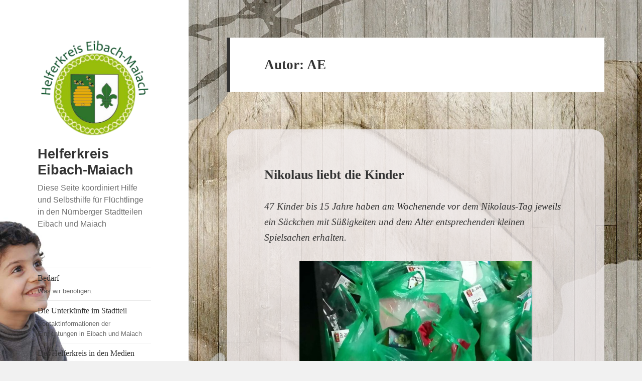

--- FILE ---
content_type: text/html; charset=UTF-8
request_url: https://helferkreis-eibach-maiach.de/author/anke-evers/page/2/
body_size: 20533
content:
<!DOCTYPE html>
<html lang="de" prefix="og: https://ogp.me/ns#" class="no-js">
<head>
	<meta charset="UTF-8">
	<meta name="viewport" content="width=device-width, initial-scale=1.0">
	<link rel="profile" href="https://gmpg.org/xfn/11">
	<link rel="pingback" href="https://helferkreis-eibach-maiach.de/xmlrpc.php">
	<script>
(function(html){html.className = html.className.replace(/\bno-js\b/,'js')})(document.documentElement);
//# sourceURL=twentyfifteen_javascript_detection
</script>

<!-- Suchmaschinen-Optimierung durch Rank Math PRO - https://rankmath.com/ -->
<title>AE - Helferkreis Eibach-Maiach - Seite 2 von 4</title>
<meta name="robots" content="follow, noindex"/>
<meta property="og:locale" content="de_DE" />
<meta property="og:type" content="profile" />
<meta property="og:title" content="AE - Helferkreis Eibach-Maiach - Seite 2 von 4" />
<meta property="og:url" content="https://helferkreis-eibach-maiach.de/author/anke-evers/page/2/" />
<meta property="og:site_name" content="Helferkreis Eibach-Maiach" />
<meta name="twitter:card" content="summary_large_image" />
<meta name="twitter:title" content="AE - Helferkreis Eibach-Maiach - Seite 2 von 4" />
<meta name="twitter:label1" content="Name" />
<meta name="twitter:data1" content="AE" />
<meta name="twitter:label2" content="Beiträge" />
<meta name="twitter:data2" content="38" />
<script type="application/ld+json" class="rank-math-schema">{"@context":"https://schema.org","@graph":[{"@type":"Person","@id":"https://helferkreis-eibach-maiach.de/#person","name":"Helferkreis Eibach-Maiach","image":{"@type":"ImageObject","@id":"https://helferkreis-eibach-maiach.de/#logo","url":"https://helferkreis-eibach-maiach.de/wp-content/blogs.dir/58/files/sites/3/2024/06/cropped-Logo-11-08-2017__3_Helferkreis-Logo_3_S-150x150.png","contentUrl":"https://helferkreis-eibach-maiach.de/wp-content/blogs.dir/58/files/sites/3/2024/06/cropped-Logo-11-08-2017__3_Helferkreis-Logo_3_S-150x150.png","caption":"Helferkreis Eibach-Maiach","inLanguage":"de"}},{"@type":"WebSite","@id":"https://helferkreis-eibach-maiach.de/#website","url":"https://helferkreis-eibach-maiach.de","name":"Helferkreis Eibach-Maiach","publisher":{"@id":"https://helferkreis-eibach-maiach.de/#person"},"inLanguage":"de"},{"@type":"ProfilePage","@id":"https://helferkreis-eibach-maiach.de/author/anke-evers/page/2/#webpage","url":"https://helferkreis-eibach-maiach.de/author/anke-evers/page/2/","name":"AE - Helferkreis Eibach-Maiach - Seite 2 von 4","isPartOf":{"@id":"https://helferkreis-eibach-maiach.de/#website"},"inLanguage":"de"},{"@type":"Person","@id":"https://helferkreis-eibach-maiach.de/author/anke-evers/","name":"AE","url":"https://helferkreis-eibach-maiach.de/author/anke-evers/","image":{"@type":"ImageObject","@id":"https://secure.gravatar.com/avatar/ac2b6926c7cae16292edd7ec165a2d306f6872e97e43b47f5b8b61166ba3262a?s=96&amp;d=blank&amp;r=g","url":"https://secure.gravatar.com/avatar/ac2b6926c7cae16292edd7ec165a2d306f6872e97e43b47f5b8b61166ba3262a?s=96&amp;d=blank&amp;r=g","caption":"AE","inLanguage":"de"},"mainEntityOfPage":{"@id":"https://helferkreis-eibach-maiach.de/author/anke-evers/page/2/#webpage"}}]}</script>
<!-- /Rank Math WordPress SEO Plugin -->

<link rel="alternate" type="application/rss+xml" title="Helferkreis Eibach-Maiach &raquo; Feed" href="https://helferkreis-eibach-maiach.de/feed/" />
<link rel="alternate" type="application/rss+xml" title="Helferkreis Eibach-Maiach &raquo; Kommentar-Feed" href="https://helferkreis-eibach-maiach.de/comments/feed/" />
<link rel="alternate" type="application/rss+xml" title="Helferkreis Eibach-Maiach &raquo; Feed für Beiträge von AE" href="https://helferkreis-eibach-maiach.de/author/anke-evers/feed/" />
<style id='wp-img-auto-sizes-contain-inline-css'>
img:is([sizes=auto i],[sizes^="auto," i]){contain-intrinsic-size:3000px 1500px}
/*# sourceURL=wp-img-auto-sizes-contain-inline-css */
</style>
<style id='wp-block-library-inline-css'>
:root{--wp-block-synced-color:#7a00df;--wp-block-synced-color--rgb:122,0,223;--wp-bound-block-color:var(--wp-block-synced-color);--wp-editor-canvas-background:#ddd;--wp-admin-theme-color:#007cba;--wp-admin-theme-color--rgb:0,124,186;--wp-admin-theme-color-darker-10:#006ba1;--wp-admin-theme-color-darker-10--rgb:0,107,160.5;--wp-admin-theme-color-darker-20:#005a87;--wp-admin-theme-color-darker-20--rgb:0,90,135;--wp-admin-border-width-focus:2px}@media (min-resolution:192dpi){:root{--wp-admin-border-width-focus:1.5px}}.wp-element-button{cursor:pointer}:root .has-very-light-gray-background-color{background-color:#eee}:root .has-very-dark-gray-background-color{background-color:#313131}:root .has-very-light-gray-color{color:#eee}:root .has-very-dark-gray-color{color:#313131}:root .has-vivid-green-cyan-to-vivid-cyan-blue-gradient-background{background:linear-gradient(135deg,#00d084,#0693e3)}:root .has-purple-crush-gradient-background{background:linear-gradient(135deg,#34e2e4,#4721fb 50%,#ab1dfe)}:root .has-hazy-dawn-gradient-background{background:linear-gradient(135deg,#faaca8,#dad0ec)}:root .has-subdued-olive-gradient-background{background:linear-gradient(135deg,#fafae1,#67a671)}:root .has-atomic-cream-gradient-background{background:linear-gradient(135deg,#fdd79a,#004a59)}:root .has-nightshade-gradient-background{background:linear-gradient(135deg,#330968,#31cdcf)}:root .has-midnight-gradient-background{background:linear-gradient(135deg,#020381,#2874fc)}:root{--wp--preset--font-size--normal:16px;--wp--preset--font-size--huge:42px}.has-regular-font-size{font-size:1em}.has-larger-font-size{font-size:2.625em}.has-normal-font-size{font-size:var(--wp--preset--font-size--normal)}.has-huge-font-size{font-size:var(--wp--preset--font-size--huge)}.has-text-align-center{text-align:center}.has-text-align-left{text-align:left}.has-text-align-right{text-align:right}.has-fit-text{white-space:nowrap!important}#end-resizable-editor-section{display:none}.aligncenter{clear:both}.items-justified-left{justify-content:flex-start}.items-justified-center{justify-content:center}.items-justified-right{justify-content:flex-end}.items-justified-space-between{justify-content:space-between}.screen-reader-text{border:0;clip-path:inset(50%);height:1px;margin:-1px;overflow:hidden;padding:0;position:absolute;width:1px;word-wrap:normal!important}.screen-reader-text:focus{background-color:#ddd;clip-path:none;color:#444;display:block;font-size:1em;height:auto;left:5px;line-height:normal;padding:15px 23px 14px;text-decoration:none;top:5px;width:auto;z-index:100000}html :where(.has-border-color){border-style:solid}html :where([style*=border-top-color]){border-top-style:solid}html :where([style*=border-right-color]){border-right-style:solid}html :where([style*=border-bottom-color]){border-bottom-style:solid}html :where([style*=border-left-color]){border-left-style:solid}html :where([style*=border-width]){border-style:solid}html :where([style*=border-top-width]){border-top-style:solid}html :where([style*=border-right-width]){border-right-style:solid}html :where([style*=border-bottom-width]){border-bottom-style:solid}html :where([style*=border-left-width]){border-left-style:solid}html :where(img[class*=wp-image-]){height:auto;max-width:100%}:where(figure){margin:0 0 1em}html :where(.is-position-sticky){--wp-admin--admin-bar--position-offset:var(--wp-admin--admin-bar--height,0px)}@media screen and (max-width:600px){html :where(.is-position-sticky){--wp-admin--admin-bar--position-offset:0px}}

/*# sourceURL=wp-block-library-inline-css */
</style><style id='wp-block-image-inline-css'>
.wp-block-image>a,.wp-block-image>figure>a{display:inline-block}.wp-block-image img{box-sizing:border-box;height:auto;max-width:100%;vertical-align:bottom}@media not (prefers-reduced-motion){.wp-block-image img.hide{visibility:hidden}.wp-block-image img.show{animation:show-content-image .4s}}.wp-block-image[style*=border-radius] img,.wp-block-image[style*=border-radius]>a{border-radius:inherit}.wp-block-image.has-custom-border img{box-sizing:border-box}.wp-block-image.aligncenter{text-align:center}.wp-block-image.alignfull>a,.wp-block-image.alignwide>a{width:100%}.wp-block-image.alignfull img,.wp-block-image.alignwide img{height:auto;width:100%}.wp-block-image .aligncenter,.wp-block-image .alignleft,.wp-block-image .alignright,.wp-block-image.aligncenter,.wp-block-image.alignleft,.wp-block-image.alignright{display:table}.wp-block-image .aligncenter>figcaption,.wp-block-image .alignleft>figcaption,.wp-block-image .alignright>figcaption,.wp-block-image.aligncenter>figcaption,.wp-block-image.alignleft>figcaption,.wp-block-image.alignright>figcaption{caption-side:bottom;display:table-caption}.wp-block-image .alignleft{float:left;margin:.5em 1em .5em 0}.wp-block-image .alignright{float:right;margin:.5em 0 .5em 1em}.wp-block-image .aligncenter{margin-left:auto;margin-right:auto}.wp-block-image :where(figcaption){margin-bottom:1em;margin-top:.5em}.wp-block-image.is-style-circle-mask img{border-radius:9999px}@supports ((-webkit-mask-image:none) or (mask-image:none)) or (-webkit-mask-image:none){.wp-block-image.is-style-circle-mask img{border-radius:0;-webkit-mask-image:url('data:image/svg+xml;utf8,<svg viewBox="0 0 100 100" xmlns="http://www.w3.org/2000/svg"><circle cx="50" cy="50" r="50"/></svg>');mask-image:url('data:image/svg+xml;utf8,<svg viewBox="0 0 100 100" xmlns="http://www.w3.org/2000/svg"><circle cx="50" cy="50" r="50"/></svg>');mask-mode:alpha;-webkit-mask-position:center;mask-position:center;-webkit-mask-repeat:no-repeat;mask-repeat:no-repeat;-webkit-mask-size:contain;mask-size:contain}}:root :where(.wp-block-image.is-style-rounded img,.wp-block-image .is-style-rounded img){border-radius:9999px}.wp-block-image figure{margin:0}.wp-lightbox-container{display:flex;flex-direction:column;position:relative}.wp-lightbox-container img{cursor:zoom-in}.wp-lightbox-container img:hover+button{opacity:1}.wp-lightbox-container button{align-items:center;backdrop-filter:blur(16px) saturate(180%);background-color:#5a5a5a40;border:none;border-radius:4px;cursor:zoom-in;display:flex;height:20px;justify-content:center;opacity:0;padding:0;position:absolute;right:16px;text-align:center;top:16px;width:20px;z-index:100}@media not (prefers-reduced-motion){.wp-lightbox-container button{transition:opacity .2s ease}}.wp-lightbox-container button:focus-visible{outline:3px auto #5a5a5a40;outline:3px auto -webkit-focus-ring-color;outline-offset:3px}.wp-lightbox-container button:hover{cursor:pointer;opacity:1}.wp-lightbox-container button:focus{opacity:1}.wp-lightbox-container button:focus,.wp-lightbox-container button:hover,.wp-lightbox-container button:not(:hover):not(:active):not(.has-background){background-color:#5a5a5a40;border:none}.wp-lightbox-overlay{box-sizing:border-box;cursor:zoom-out;height:100vh;left:0;overflow:hidden;position:fixed;top:0;visibility:hidden;width:100%;z-index:100000}.wp-lightbox-overlay .close-button{align-items:center;cursor:pointer;display:flex;justify-content:center;min-height:40px;min-width:40px;padding:0;position:absolute;right:calc(env(safe-area-inset-right) + 16px);top:calc(env(safe-area-inset-top) + 16px);z-index:5000000}.wp-lightbox-overlay .close-button:focus,.wp-lightbox-overlay .close-button:hover,.wp-lightbox-overlay .close-button:not(:hover):not(:active):not(.has-background){background:none;border:none}.wp-lightbox-overlay .lightbox-image-container{height:var(--wp--lightbox-container-height);left:50%;overflow:hidden;position:absolute;top:50%;transform:translate(-50%,-50%);transform-origin:top left;width:var(--wp--lightbox-container-width);z-index:9999999999}.wp-lightbox-overlay .wp-block-image{align-items:center;box-sizing:border-box;display:flex;height:100%;justify-content:center;margin:0;position:relative;transform-origin:0 0;width:100%;z-index:3000000}.wp-lightbox-overlay .wp-block-image img{height:var(--wp--lightbox-image-height);min-height:var(--wp--lightbox-image-height);min-width:var(--wp--lightbox-image-width);width:var(--wp--lightbox-image-width)}.wp-lightbox-overlay .wp-block-image figcaption{display:none}.wp-lightbox-overlay button{background:none;border:none}.wp-lightbox-overlay .scrim{background-color:#fff;height:100%;opacity:.9;position:absolute;width:100%;z-index:2000000}.wp-lightbox-overlay.active{visibility:visible}@media not (prefers-reduced-motion){.wp-lightbox-overlay.active{animation:turn-on-visibility .25s both}.wp-lightbox-overlay.active img{animation:turn-on-visibility .35s both}.wp-lightbox-overlay.show-closing-animation:not(.active){animation:turn-off-visibility .35s both}.wp-lightbox-overlay.show-closing-animation:not(.active) img{animation:turn-off-visibility .25s both}.wp-lightbox-overlay.zoom.active{animation:none;opacity:1;visibility:visible}.wp-lightbox-overlay.zoom.active .lightbox-image-container{animation:lightbox-zoom-in .4s}.wp-lightbox-overlay.zoom.active .lightbox-image-container img{animation:none}.wp-lightbox-overlay.zoom.active .scrim{animation:turn-on-visibility .4s forwards}.wp-lightbox-overlay.zoom.show-closing-animation:not(.active){animation:none}.wp-lightbox-overlay.zoom.show-closing-animation:not(.active) .lightbox-image-container{animation:lightbox-zoom-out .4s}.wp-lightbox-overlay.zoom.show-closing-animation:not(.active) .lightbox-image-container img{animation:none}.wp-lightbox-overlay.zoom.show-closing-animation:not(.active) .scrim{animation:turn-off-visibility .4s forwards}}@keyframes show-content-image{0%{visibility:hidden}99%{visibility:hidden}to{visibility:visible}}@keyframes turn-on-visibility{0%{opacity:0}to{opacity:1}}@keyframes turn-off-visibility{0%{opacity:1;visibility:visible}99%{opacity:0;visibility:visible}to{opacity:0;visibility:hidden}}@keyframes lightbox-zoom-in{0%{transform:translate(calc((-100vw + var(--wp--lightbox-scrollbar-width))/2 + var(--wp--lightbox-initial-left-position)),calc(-50vh + var(--wp--lightbox-initial-top-position))) scale(var(--wp--lightbox-scale))}to{transform:translate(-50%,-50%) scale(1)}}@keyframes lightbox-zoom-out{0%{transform:translate(-50%,-50%) scale(1);visibility:visible}99%{visibility:visible}to{transform:translate(calc((-100vw + var(--wp--lightbox-scrollbar-width))/2 + var(--wp--lightbox-initial-left-position)),calc(-50vh + var(--wp--lightbox-initial-top-position))) scale(var(--wp--lightbox-scale));visibility:hidden}}
/*# sourceURL=https://helferkreis-eibach-maiach.de/wp-includes/blocks/image/style.min.css */
</style>
<style id='wp-block-image-theme-inline-css'>
:root :where(.wp-block-image figcaption){color:#555;font-size:13px;text-align:center}.is-dark-theme :root :where(.wp-block-image figcaption){color:#ffffffa6}.wp-block-image{margin:0 0 1em}
/*# sourceURL=https://helferkreis-eibach-maiach.de/wp-includes/blocks/image/theme.min.css */
</style>
<style id='wp-block-columns-inline-css'>
.wp-block-columns{box-sizing:border-box;display:flex;flex-wrap:wrap!important}@media (min-width:782px){.wp-block-columns{flex-wrap:nowrap!important}}.wp-block-columns{align-items:normal!important}.wp-block-columns.are-vertically-aligned-top{align-items:flex-start}.wp-block-columns.are-vertically-aligned-center{align-items:center}.wp-block-columns.are-vertically-aligned-bottom{align-items:flex-end}@media (max-width:781px){.wp-block-columns:not(.is-not-stacked-on-mobile)>.wp-block-column{flex-basis:100%!important}}@media (min-width:782px){.wp-block-columns:not(.is-not-stacked-on-mobile)>.wp-block-column{flex-basis:0;flex-grow:1}.wp-block-columns:not(.is-not-stacked-on-mobile)>.wp-block-column[style*=flex-basis]{flex-grow:0}}.wp-block-columns.is-not-stacked-on-mobile{flex-wrap:nowrap!important}.wp-block-columns.is-not-stacked-on-mobile>.wp-block-column{flex-basis:0;flex-grow:1}.wp-block-columns.is-not-stacked-on-mobile>.wp-block-column[style*=flex-basis]{flex-grow:0}:where(.wp-block-columns){margin-bottom:1.75em}:where(.wp-block-columns.has-background){padding:1.25em 2.375em}.wp-block-column{flex-grow:1;min-width:0;overflow-wrap:break-word;word-break:break-word}.wp-block-column.is-vertically-aligned-top{align-self:flex-start}.wp-block-column.is-vertically-aligned-center{align-self:center}.wp-block-column.is-vertically-aligned-bottom{align-self:flex-end}.wp-block-column.is-vertically-aligned-stretch{align-self:stretch}.wp-block-column.is-vertically-aligned-bottom,.wp-block-column.is-vertically-aligned-center,.wp-block-column.is-vertically-aligned-top{width:100%}
/*# sourceURL=https://helferkreis-eibach-maiach.de/wp-includes/blocks/columns/style.min.css */
</style>
<style id='wp-block-group-inline-css'>
.wp-block-group{box-sizing:border-box}:where(.wp-block-group.wp-block-group-is-layout-constrained){position:relative}
/*# sourceURL=https://helferkreis-eibach-maiach.de/wp-includes/blocks/group/style.min.css */
</style>
<style id='wp-block-group-theme-inline-css'>
:where(.wp-block-group.has-background){padding:1.25em 2.375em}
/*# sourceURL=https://helferkreis-eibach-maiach.de/wp-includes/blocks/group/theme.min.css */
</style>
<style id='wp-block-paragraph-inline-css'>
.is-small-text{font-size:.875em}.is-regular-text{font-size:1em}.is-large-text{font-size:2.25em}.is-larger-text{font-size:3em}.has-drop-cap:not(:focus):first-letter{float:left;font-size:8.4em;font-style:normal;font-weight:100;line-height:.68;margin:.05em .1em 0 0;text-transform:uppercase}body.rtl .has-drop-cap:not(:focus):first-letter{float:none;margin-left:.1em}p.has-drop-cap.has-background{overflow:hidden}:root :where(p.has-background){padding:1.25em 2.375em}:where(p.has-text-color:not(.has-link-color)) a{color:inherit}p.has-text-align-left[style*="writing-mode:vertical-lr"],p.has-text-align-right[style*="writing-mode:vertical-rl"]{rotate:180deg}
/*# sourceURL=https://helferkreis-eibach-maiach.de/wp-includes/blocks/paragraph/style.min.css */
</style>
<style id='global-styles-inline-css'>
:root{--wp--preset--aspect-ratio--square: 1;--wp--preset--aspect-ratio--4-3: 4/3;--wp--preset--aspect-ratio--3-4: 3/4;--wp--preset--aspect-ratio--3-2: 3/2;--wp--preset--aspect-ratio--2-3: 2/3;--wp--preset--aspect-ratio--16-9: 16/9;--wp--preset--aspect-ratio--9-16: 9/16;--wp--preset--color--black: #000000;--wp--preset--color--cyan-bluish-gray: #abb8c3;--wp--preset--color--white: #fff;--wp--preset--color--pale-pink: #f78da7;--wp--preset--color--vivid-red: #cf2e2e;--wp--preset--color--luminous-vivid-orange: #ff6900;--wp--preset--color--luminous-vivid-amber: #fcb900;--wp--preset--color--light-green-cyan: #7bdcb5;--wp--preset--color--vivid-green-cyan: #00d084;--wp--preset--color--pale-cyan-blue: #8ed1fc;--wp--preset--color--vivid-cyan-blue: #0693e3;--wp--preset--color--vivid-purple: #9b51e0;--wp--preset--color--dark-gray: #111;--wp--preset--color--light-gray: #f1f1f1;--wp--preset--color--yellow: #f4ca16;--wp--preset--color--dark-brown: #352712;--wp--preset--color--medium-pink: #e53b51;--wp--preset--color--light-pink: #ffe5d1;--wp--preset--color--dark-purple: #2e2256;--wp--preset--color--purple: #674970;--wp--preset--color--blue-gray: #22313f;--wp--preset--color--bright-blue: #55c3dc;--wp--preset--color--light-blue: #e9f2f9;--wp--preset--gradient--vivid-cyan-blue-to-vivid-purple: linear-gradient(135deg,rgb(6,147,227) 0%,rgb(155,81,224) 100%);--wp--preset--gradient--light-green-cyan-to-vivid-green-cyan: linear-gradient(135deg,rgb(122,220,180) 0%,rgb(0,208,130) 100%);--wp--preset--gradient--luminous-vivid-amber-to-luminous-vivid-orange: linear-gradient(135deg,rgb(252,185,0) 0%,rgb(255,105,0) 100%);--wp--preset--gradient--luminous-vivid-orange-to-vivid-red: linear-gradient(135deg,rgb(255,105,0) 0%,rgb(207,46,46) 100%);--wp--preset--gradient--very-light-gray-to-cyan-bluish-gray: linear-gradient(135deg,rgb(238,238,238) 0%,rgb(169,184,195) 100%);--wp--preset--gradient--cool-to-warm-spectrum: linear-gradient(135deg,rgb(74,234,220) 0%,rgb(151,120,209) 20%,rgb(207,42,186) 40%,rgb(238,44,130) 60%,rgb(251,105,98) 80%,rgb(254,248,76) 100%);--wp--preset--gradient--blush-light-purple: linear-gradient(135deg,rgb(255,206,236) 0%,rgb(152,150,240) 100%);--wp--preset--gradient--blush-bordeaux: linear-gradient(135deg,rgb(254,205,165) 0%,rgb(254,45,45) 50%,rgb(107,0,62) 100%);--wp--preset--gradient--luminous-dusk: linear-gradient(135deg,rgb(255,203,112) 0%,rgb(199,81,192) 50%,rgb(65,88,208) 100%);--wp--preset--gradient--pale-ocean: linear-gradient(135deg,rgb(255,245,203) 0%,rgb(182,227,212) 50%,rgb(51,167,181) 100%);--wp--preset--gradient--electric-grass: linear-gradient(135deg,rgb(202,248,128) 0%,rgb(113,206,126) 100%);--wp--preset--gradient--midnight: linear-gradient(135deg,rgb(2,3,129) 0%,rgb(40,116,252) 100%);--wp--preset--gradient--dark-gray-gradient-gradient: linear-gradient(90deg, rgba(17,17,17,1) 0%, rgba(42,42,42,1) 100%);--wp--preset--gradient--light-gray-gradient: linear-gradient(90deg, rgba(241,241,241,1) 0%, rgba(215,215,215,1) 100%);--wp--preset--gradient--white-gradient: linear-gradient(90deg, rgba(255,255,255,1) 0%, rgba(230,230,230,1) 100%);--wp--preset--gradient--yellow-gradient: linear-gradient(90deg, rgba(244,202,22,1) 0%, rgba(205,168,10,1) 100%);--wp--preset--gradient--dark-brown-gradient: linear-gradient(90deg, rgba(53,39,18,1) 0%, rgba(91,67,31,1) 100%);--wp--preset--gradient--medium-pink-gradient: linear-gradient(90deg, rgba(229,59,81,1) 0%, rgba(209,28,51,1) 100%);--wp--preset--gradient--light-pink-gradient: linear-gradient(90deg, rgba(255,229,209,1) 0%, rgba(255,200,158,1) 100%);--wp--preset--gradient--dark-purple-gradient: linear-gradient(90deg, rgba(46,34,86,1) 0%, rgba(66,48,123,1) 100%);--wp--preset--gradient--purple-gradient: linear-gradient(90deg, rgba(103,73,112,1) 0%, rgba(131,93,143,1) 100%);--wp--preset--gradient--blue-gray-gradient: linear-gradient(90deg, rgba(34,49,63,1) 0%, rgba(52,75,96,1) 100%);--wp--preset--gradient--bright-blue-gradient: linear-gradient(90deg, rgba(85,195,220,1) 0%, rgba(43,180,211,1) 100%);--wp--preset--gradient--light-blue-gradient: linear-gradient(90deg, rgba(233,242,249,1) 0%, rgba(193,218,238,1) 100%);--wp--preset--font-size--small: 13px;--wp--preset--font-size--medium: 20px;--wp--preset--font-size--large: 36px;--wp--preset--font-size--x-large: 42px;--wp--preset--spacing--20: 0.44rem;--wp--preset--spacing--30: 0.67rem;--wp--preset--spacing--40: 1rem;--wp--preset--spacing--50: 1.5rem;--wp--preset--spacing--60: 2.25rem;--wp--preset--spacing--70: 3.38rem;--wp--preset--spacing--80: 5.06rem;--wp--preset--shadow--natural: 6px 6px 9px rgba(0, 0, 0, 0.2);--wp--preset--shadow--deep: 12px 12px 50px rgba(0, 0, 0, 0.4);--wp--preset--shadow--sharp: 6px 6px 0px rgba(0, 0, 0, 0.2);--wp--preset--shadow--outlined: 6px 6px 0px -3px rgb(255, 255, 255), 6px 6px rgb(0, 0, 0);--wp--preset--shadow--crisp: 6px 6px 0px rgb(0, 0, 0);}:where(.is-layout-flex){gap: 0.5em;}:where(.is-layout-grid){gap: 0.5em;}body .is-layout-flex{display: flex;}.is-layout-flex{flex-wrap: wrap;align-items: center;}.is-layout-flex > :is(*, div){margin: 0;}body .is-layout-grid{display: grid;}.is-layout-grid > :is(*, div){margin: 0;}:where(.wp-block-columns.is-layout-flex){gap: 2em;}:where(.wp-block-columns.is-layout-grid){gap: 2em;}:where(.wp-block-post-template.is-layout-flex){gap: 1.25em;}:where(.wp-block-post-template.is-layout-grid){gap: 1.25em;}.has-black-color{color: var(--wp--preset--color--black) !important;}.has-cyan-bluish-gray-color{color: var(--wp--preset--color--cyan-bluish-gray) !important;}.has-white-color{color: var(--wp--preset--color--white) !important;}.has-pale-pink-color{color: var(--wp--preset--color--pale-pink) !important;}.has-vivid-red-color{color: var(--wp--preset--color--vivid-red) !important;}.has-luminous-vivid-orange-color{color: var(--wp--preset--color--luminous-vivid-orange) !important;}.has-luminous-vivid-amber-color{color: var(--wp--preset--color--luminous-vivid-amber) !important;}.has-light-green-cyan-color{color: var(--wp--preset--color--light-green-cyan) !important;}.has-vivid-green-cyan-color{color: var(--wp--preset--color--vivid-green-cyan) !important;}.has-pale-cyan-blue-color{color: var(--wp--preset--color--pale-cyan-blue) !important;}.has-vivid-cyan-blue-color{color: var(--wp--preset--color--vivid-cyan-blue) !important;}.has-vivid-purple-color{color: var(--wp--preset--color--vivid-purple) !important;}.has-black-background-color{background-color: var(--wp--preset--color--black) !important;}.has-cyan-bluish-gray-background-color{background-color: var(--wp--preset--color--cyan-bluish-gray) !important;}.has-white-background-color{background-color: var(--wp--preset--color--white) !important;}.has-pale-pink-background-color{background-color: var(--wp--preset--color--pale-pink) !important;}.has-vivid-red-background-color{background-color: var(--wp--preset--color--vivid-red) !important;}.has-luminous-vivid-orange-background-color{background-color: var(--wp--preset--color--luminous-vivid-orange) !important;}.has-luminous-vivid-amber-background-color{background-color: var(--wp--preset--color--luminous-vivid-amber) !important;}.has-light-green-cyan-background-color{background-color: var(--wp--preset--color--light-green-cyan) !important;}.has-vivid-green-cyan-background-color{background-color: var(--wp--preset--color--vivid-green-cyan) !important;}.has-pale-cyan-blue-background-color{background-color: var(--wp--preset--color--pale-cyan-blue) !important;}.has-vivid-cyan-blue-background-color{background-color: var(--wp--preset--color--vivid-cyan-blue) !important;}.has-vivid-purple-background-color{background-color: var(--wp--preset--color--vivid-purple) !important;}.has-black-border-color{border-color: var(--wp--preset--color--black) !important;}.has-cyan-bluish-gray-border-color{border-color: var(--wp--preset--color--cyan-bluish-gray) !important;}.has-white-border-color{border-color: var(--wp--preset--color--white) !important;}.has-pale-pink-border-color{border-color: var(--wp--preset--color--pale-pink) !important;}.has-vivid-red-border-color{border-color: var(--wp--preset--color--vivid-red) !important;}.has-luminous-vivid-orange-border-color{border-color: var(--wp--preset--color--luminous-vivid-orange) !important;}.has-luminous-vivid-amber-border-color{border-color: var(--wp--preset--color--luminous-vivid-amber) !important;}.has-light-green-cyan-border-color{border-color: var(--wp--preset--color--light-green-cyan) !important;}.has-vivid-green-cyan-border-color{border-color: var(--wp--preset--color--vivid-green-cyan) !important;}.has-pale-cyan-blue-border-color{border-color: var(--wp--preset--color--pale-cyan-blue) !important;}.has-vivid-cyan-blue-border-color{border-color: var(--wp--preset--color--vivid-cyan-blue) !important;}.has-vivid-purple-border-color{border-color: var(--wp--preset--color--vivid-purple) !important;}.has-vivid-cyan-blue-to-vivid-purple-gradient-background{background: var(--wp--preset--gradient--vivid-cyan-blue-to-vivid-purple) !important;}.has-light-green-cyan-to-vivid-green-cyan-gradient-background{background: var(--wp--preset--gradient--light-green-cyan-to-vivid-green-cyan) !important;}.has-luminous-vivid-amber-to-luminous-vivid-orange-gradient-background{background: var(--wp--preset--gradient--luminous-vivid-amber-to-luminous-vivid-orange) !important;}.has-luminous-vivid-orange-to-vivid-red-gradient-background{background: var(--wp--preset--gradient--luminous-vivid-orange-to-vivid-red) !important;}.has-very-light-gray-to-cyan-bluish-gray-gradient-background{background: var(--wp--preset--gradient--very-light-gray-to-cyan-bluish-gray) !important;}.has-cool-to-warm-spectrum-gradient-background{background: var(--wp--preset--gradient--cool-to-warm-spectrum) !important;}.has-blush-light-purple-gradient-background{background: var(--wp--preset--gradient--blush-light-purple) !important;}.has-blush-bordeaux-gradient-background{background: var(--wp--preset--gradient--blush-bordeaux) !important;}.has-luminous-dusk-gradient-background{background: var(--wp--preset--gradient--luminous-dusk) !important;}.has-pale-ocean-gradient-background{background: var(--wp--preset--gradient--pale-ocean) !important;}.has-electric-grass-gradient-background{background: var(--wp--preset--gradient--electric-grass) !important;}.has-midnight-gradient-background{background: var(--wp--preset--gradient--midnight) !important;}.has-small-font-size{font-size: var(--wp--preset--font-size--small) !important;}.has-medium-font-size{font-size: var(--wp--preset--font-size--medium) !important;}.has-large-font-size{font-size: var(--wp--preset--font-size--large) !important;}.has-x-large-font-size{font-size: var(--wp--preset--font-size--x-large) !important;}
:where(.wp-block-columns.is-layout-flex){gap: 2em;}:where(.wp-block-columns.is-layout-grid){gap: 2em;}
/*# sourceURL=global-styles-inline-css */
</style>
<style id='core-block-supports-inline-css'>
.wp-container-core-columns-is-layout-9d6595d7{flex-wrap:nowrap;}
/*# sourceURL=core-block-supports-inline-css */
</style>

<style id='classic-theme-styles-inline-css'>
/*! This file is auto-generated */
.wp-block-button__link{color:#fff;background-color:#32373c;border-radius:9999px;box-shadow:none;text-decoration:none;padding:calc(.667em + 2px) calc(1.333em + 2px);font-size:1.125em}.wp-block-file__button{background:#32373c;color:#fff;text-decoration:none}
/*# sourceURL=/wp-includes/css/classic-themes.min.css */
</style>
<link rel='stylesheet' id='parent-style-css' href='https://helferkreis-eibach-maiach.de/wp-content/themes/twentyfifteen/style.css?ver=6.9' media='all' />
<link rel='stylesheet' id='child-style-css' href='https://helferkreis-eibach-maiach.de/wp-content/themes/rgl-helferkreis/style.css?ver=6.9' media='all' />
<link rel='stylesheet' id='genericons-css' href='https://helferkreis-eibach-maiach.de/wp-content/themes/twentyfifteen/genericons/genericons.css?ver=20251101' media='all' />
<link rel='stylesheet' id='twentyfifteen-style-css' href='https://helferkreis-eibach-maiach.de/wp-content/themes/rgl-helferkreis/style.css?ver=20251202' media='all' />
<style id='twentyfifteen-style-inline-css'>

		/* Custom Header Background Color */
		body:before,
		.site-header {
			background-color: #f7f4f4;
		}

		@media screen and (min-width: 59.6875em) {
			.site-header,
			.secondary {
				background-color: transparent;
			}

			.widget button,
			.widget input[type="button"],
			.widget input[type="reset"],
			.widget input[type="submit"],
			.widget_calendar tbody a,
			.widget_calendar tbody a:hover,
			.widget_calendar tbody a:focus {
				color: #f7f4f4;
			}
		}
	
/*# sourceURL=twentyfifteen-style-inline-css */
</style>
<link rel='stylesheet' id='twentyfifteen-block-style-css' href='https://helferkreis-eibach-maiach.de/wp-content/themes/twentyfifteen/css/blocks.css?ver=20240715' media='all' />
<script src="https://helferkreis-eibach-maiach.de/wp-includes/js/jquery/jquery.min.js?ver=3.7.1" id="jquery-core-js"></script>
<script src="https://helferkreis-eibach-maiach.de/wp-includes/js/jquery/jquery-migrate.min.js?ver=3.4.1" id="jquery-migrate-js"></script>
<script id="twentyfifteen-script-js-extra">
var screenReaderText = {"expand":"\u003Cspan class=\"screen-reader-text\"\u003EUntermen\u00fc \u00f6ffnen\u003C/span\u003E","collapse":"\u003Cspan class=\"screen-reader-text\"\u003EUntermen\u00fc schlie\u00dfen\u003C/span\u003E"};
//# sourceURL=twentyfifteen-script-js-extra
</script>
<script src="https://helferkreis-eibach-maiach.de/wp-content/themes/twentyfifteen/js/functions.js?ver=20250729" id="twentyfifteen-script-js" defer data-wp-strategy="defer"></script>
<link rel="https://api.w.org/" href="https://helferkreis-eibach-maiach.de/wp-json/" /><link rel="alternate" title="JSON" type="application/json" href="https://helferkreis-eibach-maiach.de/wp-json/wp/v2/users/3" />		<style type="text/css" id="twentyfifteen-header-css">
				.site-header {

			/*
			 * No shorthand so the Customizer can override individual properties.
			 * @see https://core.trac.wordpress.org/ticket/31460
			 */
			background-image: url(https://helferkreis-eibach-maiach.de/wp-content/blogs.dir/58/files/sites/3/2015/05/kid-677080_1920.jpg);
			background-repeat: no-repeat;
			background-position: 50% 50%;
			-webkit-background-size: cover;
			-moz-background-size:    cover;
			-o-background-size:      cover;
			background-size:         cover;
		}

		@media screen and (min-width: 59.6875em) {
			body:before {

				/*
				 * No shorthand so the Customizer can override individual properties.
				 * @see https://core.trac.wordpress.org/ticket/31460
				 */
				background-image: url(https://helferkreis-eibach-maiach.de/wp-content/blogs.dir/58/files/sites/3/2015/05/kid-677080_1920.jpg);
				background-repeat: no-repeat;
				background-position: 100% 50%;
				-webkit-background-size: cover;
				-moz-background-size:    cover;
				-o-background-size:      cover;
				background-size:         cover;
				border-right: 0;
			}

			.site-header {
				background: transparent;
			}
		}
				</style>
		<style id="custom-background-css">
body.custom-background { background-image: url("https://helferkreis-eibach-maiach.de/wp-content/blogs.dir/58/files/sites/3/2015/04/handshake-584105_1280.jpg"); background-position: left top; background-size: cover; background-repeat: no-repeat; background-attachment: fixed; }
</style>
	</head>

<body class="archive paged author author-anke-evers author-3 custom-background wp-custom-logo wp-embed-responsive paged-2 author-paged-2 wp-theme-twentyfifteen wp-child-theme-rgl-helferkreis">
<div id="page" class="hfeed site">
	<a class="skip-link screen-reader-text" href="#content">
		Zum Inhalt springen	</a>

	<div id="sidebar" class="sidebar">
		<header id="masthead" class="site-header">
			<div class="site-branding">
				<a href="https://helferkreis-eibach-maiach.de/" class="custom-logo-link" rel="home"><img width="248" height="219" src="https://helferkreis-eibach-maiach.de/wp-content/blogs.dir/58/files/sites/3/2024/06/cropped-Logo-11-08-2017__3_Helferkreis-Logo_3_S.png" class="custom-logo" alt="Helferkreis Eibach-Maiach" decoding="async" fetchpriority="high" /></a>					<p class="site-title"><a href="https://helferkreis-eibach-maiach.de/" rel="home" >Helferkreis Eibach-Maiach</a></p>
										<p class="site-description">Diese Seite koordiniert Hilfe und Selbsthilfe für Flüchtlinge in den Nürnberger Stadtteilen Eibach und Maiach</p>
				
				<button class="secondary-toggle">Menü und Widgets</button>
			</div><!-- .site-branding -->
		</header><!-- .site-header -->

			<div id="secondary" class="secondary">

					<nav id="site-navigation" class="main-navigation">
				<div class="menu-hauptmenue-container"><ul id="menu-hauptmenue" class="nav-menu"><li id="menu-item-5040" class="menu-item menu-item-type-taxonomy menu-item-object-category menu-item-5040"><a href="https://helferkreis-eibach-maiach.de/category/bedarf/">Bedarf<div class="menu-item-description">Was wir benötigen.</div></a></li>
<li id="menu-item-5038" class="menu-item menu-item-type-taxonomy menu-item-object-category menu-item-5038"><a href="https://helferkreis-eibach-maiach.de/category/die-unterkuenfte-im-stadtteil/">Die Unterkünfte im Stadtteil<div class="menu-item-description">Kontaktinformationen der Einrichtungen in Eibach und Maiach</div></a></li>
<li id="menu-item-5035" class="menu-item menu-item-type-taxonomy menu-item-object-category menu-item-5035"><a href="https://helferkreis-eibach-maiach.de/category/ueber_uns/in-den-medien/">Der Helferkreis in den Medien<div class="menu-item-description">Berichte über uns in den Medien</div></a></li>
<li id="menu-item-5197" class="menu-item menu-item-type-post_type menu-item-object-page menu-item-5197"><a href="https://helferkreis-eibach-maiach.de/impressum/">Impressum und Kontaktinformation</a></li>
</ul></div>			</nav><!-- .main-navigation -->
		
		
					<div id="widget-area" class="widget-area" role="complementary">
				
		<aside id="recent-posts-4" class="widget widget_recent_entries">
		<h2 class="widget-title">Aktuelle Beiträge</h2><nav aria-label="Aktuelle Beiträge">
		<ul>
											<li>
					<a href="https://helferkreis-eibach-maiach.de/2025/12/zauberkurs-im-anker/">Zauberkurs im Anker</a>
									</li>
											<li>
					<a href="https://helferkreis-eibach-maiach.de/2025/12/der-nikolaus-kommt-2025/">Der Nikolaus kommt &#8211; 2025</a>
									</li>
											<li>
					<a href="https://helferkreis-eibach-maiach.de/2024/12/nikolaus-aktion-2024/">Nikolaus-Aktion 2024</a>
									</li>
											<li>
					<a href="https://helferkreis-eibach-maiach.de/2024/10/10-jahre-helferkreis-eibach-maiach/">10 Jahre Helferkreis Eibach-Maiach                      </a>
									</li>
											<li>
					<a href="https://helferkreis-eibach-maiach.de/2024/09/unterstuetzen-sie-uns/">Unterstützen Sie den Helferkreis      bei der Arbeit für Geflüchtete!</a>
									</li>
					</ul>

		</nav></aside><aside id="search-4" class="widget widget_search"><h2 class="widget-title">Webseite durchsuchen</h2><form role="search" method="get" class="search-form" action="https://helferkreis-eibach-maiach.de/">
				<label>
					<span class="screen-reader-text">Suche nach:</span>
					<input type="search" class="search-field" placeholder="Suchen …" value="" name="s" />
				</label>
				<input type="submit" class="search-submit screen-reader-text" value="Suchen" />
			</form></aside>			</div><!-- .widget-area -->
		
	</div><!-- .secondary -->

	</div><!-- .sidebar -->

	<div id="content" class="site-content">

	<section id="primary" class="content-area">
		<main id="main" class="site-main">

		
			<header class="page-header">
				<h1 class="page-title">Autor: <span>AE</span></h1>			</header><!-- .page-header -->

			
<article id="post-5825" class="post-5825 post type-post status-publish format-standard hentry category-allgemein">
	
	<header class="entry-header">
		<h2 class="entry-title"><a href="https://helferkreis-eibach-maiach.de/2021/12/nikolaus-liebt-die-kinder/" rel="bookmark">Nikolaus liebt die Kinder</a></h2>	</header><!-- .entry-header -->

	<div class="entry-content">
		
<p><em>47 Kinder bis 15 Jahre haben am Wochenende vor dem Nikolaus-Tag jeweils ein Säckchen mit</em> <em>Süßigkeiten und dem Alter entsprechenden kleinen Spielsachen erhalten. </em></p>



<div class="wp-block-columns is-layout-flex wp-container-core-columns-is-layout-9d6595d7 wp-block-columns-is-layout-flex">
<div class="wp-block-column is-layout-flow wp-block-column-is-layout-flow" style="flex-basis:100%">
<div class="wp-block-group"><div class="wp-block-group__inner-container is-layout-flow wp-block-group-is-layout-flow">
<div class="wp-block-group"><div class="wp-block-group__inner-container is-layout-flow wp-block-group-is-layout-flow">
<div class="wp-block-image is-style-default"><figure class="aligncenter size-large is-resized"><img decoding="async" src="https://helferkreis-eibach-maiach.de/wp-content/blogs.dir/58/files/sites/3/2021/12/2021-12-10-Nikolaus-Tueten-2-5-edited-1-705x1024.jpg" alt="" class="wp-image-5838" width="463" height="672" srcset="https://helferkreis-eibach-maiach.de/wp-content/blogs.dir/58/files/sites/3/2021/12/2021-12-10-Nikolaus-Tueten-2-5-edited-1-705x1024.jpg 705w, https://helferkreis-eibach-maiach.de/wp-content/blogs.dir/58/files/sites/3/2021/12/2021-12-10-Nikolaus-Tueten-2-5-edited-1-206x300.jpg 206w, https://helferkreis-eibach-maiach.de/wp-content/blogs.dir/58/files/sites/3/2021/12/2021-12-10-Nikolaus-Tueten-2-5-edited-1-768x1116.jpg 768w, https://helferkreis-eibach-maiach.de/wp-content/blogs.dir/58/files/sites/3/2021/12/2021-12-10-Nikolaus-Tueten-2-5-edited-1.jpg 1015w" sizes="(max-width: 463px) 100vw, 463px" /></figure></div>
</div></div>
</div></div>



<div class="wp-block-columns is-layout-flex wp-container-core-columns-is-layout-9d6595d7 wp-block-columns-is-layout-flex">
<div class="wp-block-column is-layout-flow wp-block-column-is-layout-flow" style="flex-basis:100%">
<p><em>Corona-konform gepackt,</em> <em>mit Zimmer-Nummer und Namen versehen, konnten unsere Helferinnen die 47 Tüten</em> <em>der Security Wertachstraße übergeben, die freundlicherweise die Verteilung übernahm.</em></p>



<div class="wp-block-image"><figure class="aligncenter size-large is-resized"><img decoding="async" src="https://helferkreis-eibach-maiach.de/wp-content/blogs.dir/58/files/sites/3/2021/12/2021-12-10-Nikolaus-Juliane-und-Karin-2-4-1024x684.jpg" alt="" class="wp-image-5840" width="512" height="342" srcset="https://helferkreis-eibach-maiach.de/wp-content/blogs.dir/58/files/sites/3/2021/12/2021-12-10-Nikolaus-Juliane-und-Karin-2-4-1024x684.jpg 1024w, https://helferkreis-eibach-maiach.de/wp-content/blogs.dir/58/files/sites/3/2021/12/2021-12-10-Nikolaus-Juliane-und-Karin-2-4-300x200.jpg 300w, https://helferkreis-eibach-maiach.de/wp-content/blogs.dir/58/files/sites/3/2021/12/2021-12-10-Nikolaus-Juliane-und-Karin-2-4-768x513.jpg 768w, https://helferkreis-eibach-maiach.de/wp-content/blogs.dir/58/files/sites/3/2021/12/2021-12-10-Nikolaus-Juliane-und-Karin-2-4.jpg 1503w" sizes="(max-width: 512px) 100vw, 512px" /></figure></div>



<p></p>
</div>
</div>
</div>
</div>



<p><em>„Wir freuen uns schon auf die strahlenden Gesichter der Kinder.“ – so die Aussage eines Security-Mitarbeiters.</em></p>



<p><em>Unser Dank gilt den Menschen, die durch ihre Spenden die Aktion ermöglichten und den freundlichen Verteilern.</em></p>
	</div><!-- .entry-content -->

	
	<footer class="entry-footer">
		<span class="posted-on"><span class="screen-reader-text">Veröffentlicht am </span><a href="https://helferkreis-eibach-maiach.de/2021/12/nikolaus-liebt-die-kinder/" rel="bookmark"><time class="entry-date published" datetime="2021-12-17T20:28:06+01:00">17. Dezember 2021</time><time class="updated" datetime="2022-06-05T20:22:36+02:00">5. Juni 2022</time></a></span><span class="byline"><span class="screen-reader-text">Autor </span><span class="author vcard"><a class="url fn n" href="https://helferkreis-eibach-maiach.de/author/anke-evers/">AE</a></span></span><span class="cat-links"><span class="screen-reader-text">Kategorien </span><a href="https://helferkreis-eibach-maiach.de/category/allgemein/" rel="category tag">Allgemein</a></span>			</footer><!-- .entry-footer -->

</article><!-- #post-5825 -->

<article id="post-5778" class="post-5778 post type-post status-publish format-standard hentry category-allgemein">
	
	<header class="entry-header">
		<h2 class="entry-title"><a href="https://helferkreis-eibach-maiach.de/2020/12/der-nikolaus-war-da/" rel="bookmark">Der Nikolaus war da!</a></h2>	</header><!-- .entry-header -->

	<div class="entry-content">
		
<p>Alle Kinder bis zu einem Alter von 15 Jahren durften sich am Nikolaus-Tag über eine kleine Geschenk-Tüte freuen. Schoko-Nikolaus + ein paar weitere Süßigkeiten + kleine Überraschungen + für jede/n eine Alltagsmaske haben wir für die Flüchtlingskinder in den Eibacher/Maiacher Unterkünften ANKER-Dependance Wertachstraße und städtische Gemeinschaftsunterkunft Isarstraße vorbereitet. Ein kleines mehrsprachiges Briefchen hat verbunden mit den besten Wünschen noch die Nikolaus-Tradition erklärt.</p>



<figure class="wp-block-image size-large"><img decoding="async" width="1024" height="761" src="https://helferkreis-eibach-maiach.de/wp-content/blogs.dir/58/files/sites/3/2020/12/2020-12-07-Nikolaus-Uebergabe-1024x761.jpeg" alt="" class="wp-image-5779" srcset="https://helferkreis-eibach-maiach.de/wp-content/blogs.dir/58/files/sites/3/2020/12/2020-12-07-Nikolaus-Uebergabe-1024x761.jpeg 1024w, https://helferkreis-eibach-maiach.de/wp-content/blogs.dir/58/files/sites/3/2020/12/2020-12-07-Nikolaus-Uebergabe-300x223.jpeg 300w, https://helferkreis-eibach-maiach.de/wp-content/blogs.dir/58/files/sites/3/2020/12/2020-12-07-Nikolaus-Uebergabe-768x571.jpeg 768w, https://helferkreis-eibach-maiach.de/wp-content/blogs.dir/58/files/sites/3/2020/12/2020-12-07-Nikolaus-Uebergabe.jpeg 1307w" sizes="(max-width: 1024px) 100vw, 1024px" /></figure>



<p>Aufgrund der aktuell angespannten Corona-Situation konnten wir die Geschenktüten nicht jedem Kind persönlich übergeben. Hier hatten wir dankenswerter Weise Unterstützung der Security Wertachstraße und einer netten Bewohnerin der Isarstraße, denen wir die Tüten mit gebührendem Abstand übergeben durften. Für die Kinder ein kleiner Sonnenstrahl in dunkler Zeit.</p>
	</div><!-- .entry-content -->

	
	<footer class="entry-footer">
		<span class="posted-on"><span class="screen-reader-text">Veröffentlicht am </span><a href="https://helferkreis-eibach-maiach.de/2020/12/der-nikolaus-war-da/" rel="bookmark"><time class="entry-date published" datetime="2020-12-10T17:13:55+01:00">10. Dezember 2020</time><time class="updated" datetime="2022-05-09T20:48:42+02:00">9. Mai 2022</time></a></span><span class="byline"><span class="screen-reader-text">Autor </span><span class="author vcard"><a class="url fn n" href="https://helferkreis-eibach-maiach.de/author/anke-evers/">AE</a></span></span><span class="cat-links"><span class="screen-reader-text">Kategorien </span><a href="https://helferkreis-eibach-maiach.de/category/allgemein/" rel="category tag">Allgemein</a></span>			</footer><!-- .entry-footer -->

</article><!-- #post-5778 -->

<article id="post-5767" class="post-5767 post type-post status-publish format-standard hentry category-allgemein">
	
	<header class="entry-header">
		<h2 class="entry-title"><a href="https://helferkreis-eibach-maiach.de/2020/08/buechertasche-oder-rucksack-fuer-schuelerinnen-und-schueler/" rel="bookmark">Büchertasche oder Rucksack für Schülerinnen und Schüler</a></h2>	</header><!-- .entry-header -->

	<div class="entry-content">
		
<p>Mehr als 30 Büchertaschen und Rucksäcke – viele davon auch noch mit Schulmaterial bestückt – waren das phantastische Ergebnis unserer Spendenbitte an alle Eibacher Schulen zum Schuljahresende im August. Ergänzt durch Taschen und Material der Zirndorfer Flüchtlingshilfe gelang es uns, in der ANKER-Dependance Wertachstraße wirklich jeder Schülerin, jedem Schüler von Grundschule bis Berufsschule eine gute Basis für den Schulstart am 8. September zur Verfügung zu stellen (53 gepackt).</p>



<div class="wp-block-image"><figure class="aligncenter size-large"><img loading="lazy" decoding="async" width="1024" height="768" src="https://helferkreis-eibach-maiach.de/wp-content/blogs.dir/58/files/sites/3/2020/09/Schultaschen-1024x768.jpg" alt="" class="wp-image-5768" srcset="https://helferkreis-eibach-maiach.de/wp-content/blogs.dir/58/files/sites/3/2020/09/Schultaschen-1024x768.jpg 1024w, https://helferkreis-eibach-maiach.de/wp-content/blogs.dir/58/files/sites/3/2020/09/Schultaschen-300x225.jpg 300w, https://helferkreis-eibach-maiach.de/wp-content/blogs.dir/58/files/sites/3/2020/09/Schultaschen-768x576.jpg 768w, https://helferkreis-eibach-maiach.de/wp-content/blogs.dir/58/files/sites/3/2020/09/Schultaschen-1536x1152.jpg 1536w, https://helferkreis-eibach-maiach.de/wp-content/blogs.dir/58/files/sites/3/2020/09/Schultaschen.jpg 1600w" sizes="auto, (max-width: 1024px) 100vw, 1024px" /></figure></div>



<p>Alle Büchertaschen/Rucksäcke waren mit Grundausstattung Federmäppchen, Buntstifte, Spitzer, Radierer, Hefte ausgestattet – die Rucksäcke für die älteren SchülerInnen enthielten zusätzlich – soweit vorhanden &#8211; altersentsprechende Dinge wie z.B. Zirkel und jeweils einen DIN A4 Ordner.&nbsp; Aus der Kleiderkammer wurde in jede Tasche noch Sportkleidung gepackt.</p>



<p>Ein herzlicher Dank vor allem im Namen aller beschenkten Kinder und Jugendlichen an alle Eibacher Schulen und deren Spender für die tolle Unterstützung.</p>



<p>Allen einen guten Start ins neue Schuljahr, ob in den regulären oder den Übergangsklassen in Röthenbach oder in den Berufsschulen! </p>



<p>Viel Erfolg beim Lernen !!</p>



<p>Renate Hacker</p>
	</div><!-- .entry-content -->

	
	<footer class="entry-footer">
		<span class="posted-on"><span class="screen-reader-text">Veröffentlicht am </span><a href="https://helferkreis-eibach-maiach.de/2020/08/buechertasche-oder-rucksack-fuer-schuelerinnen-und-schueler/" rel="bookmark"><time class="entry-date published" datetime="2020-08-25T17:45:00+02:00">25. August 2020</time><time class="updated" datetime="2020-09-18T17:50:16+02:00">18. September 2020</time></a></span><span class="byline"><span class="screen-reader-text">Autor </span><span class="author vcard"><a class="url fn n" href="https://helferkreis-eibach-maiach.de/author/anke-evers/">AE</a></span></span><span class="cat-links"><span class="screen-reader-text">Kategorien </span><a href="https://helferkreis-eibach-maiach.de/category/allgemein/" rel="category tag">Allgemein</a></span>			</footer><!-- .entry-footer -->

</article><!-- #post-5767 -->

<article id="post-5762" class="post-5762 post type-post status-publish format-standard hentry category-allgemein">
	
	<header class="entry-header">
		<h2 class="entry-title"><a href="https://helferkreis-eibach-maiach.de/2020/08/erste-annaeherung-nach-corona-pause/" rel="bookmark">Erste Annäherung nach Corona-Pause</a></h2>	</header><!-- .entry-header -->

	<div class="entry-content">
		
<p>Mitte Februar zogen die ersten Bewohner in die ANKER-Dependance Wertachstraße ein. Noch vor unserem ersten Begegnungstreff Mitte März hat Corona alle geplanten Helferkreis-Aktivitäten gestoppt. Wir hatten also wegen des Zutrittsverbotes durch die Regierung keine Möglichkeit der Kontaktaufnahme mit den Geflüchteten, die in der Wertachstraße wohnen, ja, wir wussten nicht mal wer da alles lebt.</p>



<p>Ein zweiter ganz wichtiger Grund, der uns Helfer zusätzlich ausgebremst hat, ist die Tatsache, dass wir nahezu alle zur Risiko-Gruppe Corona gehören (über 60 Jahre alt oder entspr. Vorerkrankungen). Wie bereits berichtet, konnten wir trotzdem Ostern eine altersgerechte Spendenaktion mit Spielen und Beschäftigungsmaterial für die Kinder durchführen (siehe früherer Bericht).</p>



<p>Anfang der 2. Sommerferienwoche war dann die ANKER-Dependance für uns bereit, d.h. Zutrittserlaubnis Regierung und umgesetztes Hygiene-Konzept vorhanden.</p>



<p>Vier unserer Helferinnen beschlossen, ohne Ankündigung bei den Geflüchteten einfach mal am 21.8.2020 nachmittags in die Wertachstraße zu gehen und zu schauen, ob wir Kontakt kriegen. </p>



<p>Nicht einfach !!&nbsp; Noch dazu an einem der heißesten Tage des Jahres!</p>



<p>Tisch und Stühle vorhanden, Sonnenschirme und Outdoor-Spielsachen für die Kinder dabei&nbsp; &#8211;&nbsp; also gut ausgerüstet. Es dauerte trotzdem eine halbe Stunde bis die ersten Bewohnerinnen neugierig wurden und bis die ersten Kinder neugierig wurden. Erstaunlicherweise sprachen die Kinder sogar ein wenig Deutsch, so dass die Verständigung mit ihnen unproblematisch war. Kegeln, Luftballons, Seifenblasen, Springseil, Wurfspiele mit Ringen bzw. auf Dosen&nbsp; &#8211;&nbsp; dazu kamen immer mehr Kinder (irgendwann waren es 15).</p>


<div class="wp-block-image">
<figure class="aligncenter size-large"><img loading="lazy" decoding="async" width="472" height="313" src="https://helferkreis-eibach-maiach.de/wp-content/blogs.dir/58/files/sites/3/2020/09/Wasser.jpg" alt="" class="wp-image-5764" srcset="https://helferkreis-eibach-maiach.de/wp-content/blogs.dir/58/files/sites/3/2020/09/Wasser.jpg 472w, https://helferkreis-eibach-maiach.de/wp-content/blogs.dir/58/files/sites/3/2020/09/Wasser-300x199.jpg 300w" sizes="auto, (max-width: 472px) 100vw, 472px" /></figure>
</div>


<p>Der Hit war aber, dass sie durchs Wasser springen konnten. Unsere Helferin Gerti bediente einen Wasserschlauch&nbsp; &#8211;&nbsp; einfach erfrischend und riesiger Spaß bei der Hitze!</p>



<p>Einige Frauen setzten sich zu uns und wir versuchten, uns ein wenig näher zu kommen. Wer sind wir, was tun wir? Natürlich waren wir auch daran interessiert, was die Frauen uns zu erzählen hatten.</p>



<p>Wegen der sprachlichen Schwierigkeiten war das sehr schwer und die eine oder andere Bewohnerin gab bald auf. Nicht so wir. Immer wieder ergab sich ein Gesprächsversuch, wenig Deutsch, manchmal englisch oder mit Händen und Füßen. Sehr gefreut haben wir uns, dass uns eine junge türkische Mutter sogar zum Kaffee einlud und es sich dabei ein sehr nettes Gespräch ergab. Leider kam nur ein ganz kurzer Kontakt zu einem männlichen Bewohner zustande, die anderen Männer saßen abseits.</p>


<div class="wp-block-image">
<figure class="aligncenter size-large"><img loading="lazy" decoding="async" width="992" height="744" src="https://helferkreis-eibach-maiach.de/wp-content/blogs.dir/58/files/sites/3/2020/09/Kennenlernen.jpg" alt="" class="wp-image-5765" srcset="https://helferkreis-eibach-maiach.de/wp-content/blogs.dir/58/files/sites/3/2020/09/Kennenlernen.jpg 992w, https://helferkreis-eibach-maiach.de/wp-content/blogs.dir/58/files/sites/3/2020/09/Kennenlernen-300x225.jpg 300w, https://helferkreis-eibach-maiach.de/wp-content/blogs.dir/58/files/sites/3/2020/09/Kennenlernen-768x576.jpg 768w" sizes="auto, (max-width: 992px) 100vw, 992px" /></figure>
</div>


<p>Ein Start, wie er zu erwarten war, der aber auch Hoffnung macht. Die aktuelle Corona-Situation ist der Taktgeber. Solange man sich im Freien aufhalten kann, ist ein zwangloses Treffen eher möglich. Bei kühlem Wetter In den Räumen geht es für die Risikogruppe nicht ohne Abstands-/Masken- und Lüftungsregeln&nbsp; &#8211;&nbsp; mit Kindern nicht realisierbar.</p>



<p>Corona hat vieles verändert&nbsp; &#8211;&nbsp; auch die Art und Häufigkeit unserer Unterstützung hat sich gewandelt. Projektmäßig bestimmten Zielgruppen unter den Geflüchteten helfen&nbsp; &#8211;&nbsp; das wird in der Zukunft wohl ein Schwerpunkt der Hilfe sein&nbsp; (siehe Oster-Aktion für Kinder, Schulaktion für SchülerInnen jeden Alters). Hier wird sich das Sortiment unserer Kleiderkammer ebenfalls anpassen müssen.</p>



<p>Mehr dazu finden Sie in nächster Zeit hier auf unserer Website und in den kirchlichen Gemeindeboten und Pfarrbriefen.</p>



<p>Renate Hacker</p>
	</div><!-- .entry-content -->

	
	<footer class="entry-footer">
		<span class="posted-on"><span class="screen-reader-text">Veröffentlicht am </span><a href="https://helferkreis-eibach-maiach.de/2020/08/erste-annaeherung-nach-corona-pause/" rel="bookmark"><time class="entry-date published" datetime="2020-08-21T17:38:00+02:00">21. August 2020</time><time class="updated" datetime="2023-03-10T11:21:18+01:00">10. März 2023</time></a></span><span class="byline"><span class="screen-reader-text">Autor </span><span class="author vcard"><a class="url fn n" href="https://helferkreis-eibach-maiach.de/author/anke-evers/">AE</a></span></span><span class="cat-links"><span class="screen-reader-text">Kategorien </span><a href="https://helferkreis-eibach-maiach.de/category/allgemein/" rel="category tag">Allgemein</a></span>			</footer><!-- .entry-footer -->

</article><!-- #post-5762 -->

<article id="post-5735" class="post-5735 post type-post status-publish format-standard hentry category-allgemein">
	
	<header class="entry-header">
		<h2 class="entry-title"><a href="https://helferkreis-eibach-maiach.de/2020/06/zwei-fuer-jeden-ist-ja-wohl-selbstverstaendlich/" rel="bookmark">„Zwei für jeden ist ja wohl selbstverständlich!“</a></h2>	</header><!-- .entry-header -->

	<div class="entry-content">
		
<p>….. sagt sich so leicht!&nbsp; Aber 500 Masken nähen, damit jede/r Geflüchtete in Eibach und Maiach auch eine Maske zum Wechseln hat, ist eine Wahnsinnsleistung!&nbsp; Innerhalb weniger Wochen konnten die ca. 200 Geflüchteten in der Anker-Dependance Wertachstraße und die ca. 40 Bewohner der städtischen Unterkunft in der Isarstraße mit selbst genähtem Mund-/Nasenschutz, sog. Community-Masken, versorgt werden.&nbsp; Dafür ein ganz großes DANKESCHÖN an alle fleißigen und begabten Näherinnen/Spenderinnen.</p>



<p>„Zutaten“ wie Stoff und Gummi gepaart mit Zeit, Lust und Geschick&nbsp; &#8211;&nbsp; und wenn Nachschub gebraucht wurde, hat mal eben jemand 200 m Gummi im Rekordtempo beschafft. Ein wahnsinnig beeindruckendes Potential der Unterstützung in unserem Stadtteil und im Helferkreis! Wir legen in diesen Tagen noch eine kleine Masken-Reserve für Bewohnerwechsel oder Zugänge an, können aber die Aktion „Masken für Geflüchtete“ damit vorerst abschließen. Sollte hier wieder Bedarf entstehen, melden wir uns.</p>



<p><strong>Liebe Helferinnen und Helfer,&nbsp; Ihr wart und seid einfach&nbsp; </strong></p>



<p><strong>g r o ß a r t i g&nbsp; </strong>!!!</p>



<p>Wenn die Corona-Situation sich auch bezüglich Zugang zu Geflüchteten-Unterkünften oder Helfertreffen entspannt, freuen wir uns schon heute auf gute Begegnungen.</p>



<p>Bis dahin seid herzlich gegrüßt und bleibt gesund!</p>



<p>Renate Hacker</p>



<p><em>für das Orga-Team des Helferkreises</em></p>



<p></p>



<figure class="wp-block-image size-large"><img loading="lazy" decoding="async" width="1024" height="768" src="https://helferkreis-eibach-maiach.de/files/2020/06/2020-06-03-MuNasKen-Aufkleber-1024x768.jpeg" alt="" class="wp-image-5740" srcset="https://helferkreis-eibach-maiach.de/wp-content/blogs.dir/58/files/sites/3/2020/06/2020-06-03-MuNasKen-Aufkleber-1024x768.jpeg 1024w, https://helferkreis-eibach-maiach.de/wp-content/blogs.dir/58/files/sites/3/2020/06/2020-06-03-MuNasKen-Aufkleber-300x225.jpeg 300w, https://helferkreis-eibach-maiach.de/wp-content/blogs.dir/58/files/sites/3/2020/06/2020-06-03-MuNasKen-Aufkleber-768x576.jpeg 768w, https://helferkreis-eibach-maiach.de/wp-content/blogs.dir/58/files/sites/3/2020/06/2020-06-03-MuNasKen-Aufkleber-1536x1152.jpeg 1536w, https://helferkreis-eibach-maiach.de/wp-content/blogs.dir/58/files/sites/3/2020/06/2020-06-03-MuNasKen-Aufkleber.jpeg 1600w" sizes="auto, (max-width: 1024px) 100vw, 1024px" /><figcaption>Aufkleber auf Masken Isarstraße, da wir die Masken über die Briefkästen verteilen mussten.</figcaption></figure>
	</div><!-- .entry-content -->

	
	<footer class="entry-footer">
		<span class="posted-on"><span class="screen-reader-text">Veröffentlicht am </span><a href="https://helferkreis-eibach-maiach.de/2020/06/zwei-fuer-jeden-ist-ja-wohl-selbstverstaendlich/" rel="bookmark"><time class="entry-date published" datetime="2020-06-01T14:40:35+02:00">1. Juni 2020</time><time class="updated" datetime="2022-05-09T20:50:16+02:00">9. Mai 2022</time></a></span><span class="byline"><span class="screen-reader-text">Autor </span><span class="author vcard"><a class="url fn n" href="https://helferkreis-eibach-maiach.de/author/anke-evers/">AE</a></span></span><span class="cat-links"><span class="screen-reader-text">Kategorien </span><a href="https://helferkreis-eibach-maiach.de/category/allgemein/" rel="category tag">Allgemein</a></span>			</footer><!-- .entry-footer -->

</article><!-- #post-5735 -->

<article id="post-5725" class="post-5725 post type-post status-publish format-standard hentry category-allgemein">
	
	<header class="entry-header">
		<h2 class="entry-title"><a href="https://helferkreis-eibach-maiach.de/2020/05/wenn-alle-masken-tragen-schuetzen-wir-uns-gegenseitig/" rel="bookmark">Wenn alle Masken tragen, schützen wir uns gegenseitig !</a></h2>	</header><!-- .entry-header -->

	<div class="entry-content">
		
<p>Und selbstverständlich sind die Geflüchteten Teil unserer Gesellschaft.</p>



<p>Wer allerdings in einer ANKER-Dependance lebt, dem fehlen einfach die finanziellen Mittel, sich ausreichend mit Masken zum Wechseln und Waschen zu versorgen. Nachdem Bewohner von ANKER-Dependancen Essen und Körperpflegemittel erhalten, bleibt ihnen nur ein kleines Taschengeld für ihre ganz persönlichen Bedürfnisse.</p>



<p>Der Helferkreis hat deshalb vor 2 Wochen dazu aufgerufen, Community-Masken für Flüchtlinge zu nähen. Wir sind überwältigt, wie viele Helferinnen und Helfer dem Aufruf gefolgt sind und&nbsp;&nbsp; &#8211; zum Teil nach langer Zeit &#8211;&nbsp; das Nähen wieder entdeckt haben. Anleitungen aus dem Internet gab es ja zuhauf. „Nach ein paar Versuchen macht es mir jetzt richtig Spaß!“ – so eine Helferin. Unsere Helferin Hanne (siehe Bild) meinte „Ich hab jetzt grad Zeit und auch das Material“ und nähte doch sage und schreibe 116 Masken. Das Team der Malteser um Integrationslotse Pascal Fellinger mobilisierte aus dem engeren Umfeld tüchtige Näherinnen und trug mit einem ordentlichen Packen Masken dazu bei, dass der Helferkreis bereits wenige Tage nach Eintritt der Maskenpflicht für jede/n der ca. 200 Bewohner/innen der ANKER-Dependance Wertachstraße eine selbst genähte Maske zur Verfügung stellen konnte.</p>


<div class="wp-block-image">
<figure class="aligncenter size-large"><img loading="lazy" decoding="async" width="407" height="880" src="https://helferkreis-eibach-maiach.de/files/2020/05/2020-05-04-Masken-1.jpg" alt="" class="wp-image-5730" srcset="https://helferkreis-eibach-maiach.de/wp-content/blogs.dir/58/files/sites/3/2020/05/2020-05-04-Masken-1.jpg 407w, https://helferkreis-eibach-maiach.de/wp-content/blogs.dir/58/files/sites/3/2020/05/2020-05-04-Masken-1-139x300.jpg 139w" sizes="auto, (max-width: 407px) 100vw, 407px" /></figure>
</div>


<p>Ein besonderer Dank gilt auch zwei Helferinnen, die uns zum einen Einmal-OP-Masken und zum anderen Einmal-Masken für Kinder in ausreichender Menge gespendet haben. Hilflos fühle ich mich, wenn ich an die Flüchtlingslager auf den griechischen Inseln denke. Umso froher bin ich, dass wir es hier vor Ort wieder einmal geschafft haben, Geflüchtete zu unterstützen. Wir haben damit ein sichtbares Zeichen von Respekt gesetzt und sie dadurch auch wissen lassen, dass wir uns um sie sorgen&nbsp; &#8211;&nbsp; ganz wichtig gerade in Corona-Zeiten, in denen Helfer nicht in Flüchtlingsunterkünfte rein dürfen.</p>



<p>Worüber ich besonders glücklich bin, ist, dass unsere Helferinnen nicht nachlassen zu nähen. Wie ist es bei Ihnen zuhause?&nbsp; Natürlich habe ich, haben vermutlich auch Sie, &nbsp;eine Maske zum Wechseln. Macht ja auch Sinn, wenn eine in der Wäsche ist oder auf der Leine zum Trocknen hängt, darf ich trotzdem nicht „ohne“ mit dem Bus fahren oder Einkaufen gehen. Ich freue mich auf viele weitere Masken, die wir (aus Gerechtigkeitsgründen) übergeben, wenn wir wieder genug für ALLE haben.</p>



<figure class="wp-block-image size-large"><img loading="lazy" decoding="async" width="1024" height="782" src="https://helferkreis-eibach-maiach.de/files/2020/05/2020-05-04-Maskenübergabe-1024x782.jpg" alt="" class="wp-image-5731" srcset="https://helferkreis-eibach-maiach.de/wp-content/blogs.dir/58/files/sites/3/2020/05/2020-05-04-Maskenübergabe-1024x782.jpg 1024w, https://helferkreis-eibach-maiach.de/wp-content/blogs.dir/58/files/sites/3/2020/05/2020-05-04-Maskenübergabe-300x229.jpg 300w, https://helferkreis-eibach-maiach.de/wp-content/blogs.dir/58/files/sites/3/2020/05/2020-05-04-Maskenübergabe-768x586.jpg 768w, https://helferkreis-eibach-maiach.de/wp-content/blogs.dir/58/files/sites/3/2020/05/2020-05-04-Maskenübergabe.jpg 1027w" sizes="auto, (max-width: 1024px) 100vw, 1024px" /></figure>



<p>Auf dem Bild sieht man die Übergabe der 1. Masken-Charge an den Leiter der ANKER-Dependance Wertachstraße. Er hat sich sehr über unser Engagement gefreut und auch den Dank des Bezirks Mittelfranken an uns übermittelt.</p>



<p>Dieser Dank und die Anerkennung gelten euch, liebe Helferinnen und Helfer, für diese großartige&nbsp; &#8211; <em>aber noch nicht abgeschlossene</em> &#8211;&nbsp; Leistung.</p>



<p>Passt auf euch und eure Lieben auf und bleibt gesund!</p>



<p>Renate Hacker </p>



<p>für das Orga-Team des Helferkreises</p>
	</div><!-- .entry-content -->

	
	<footer class="entry-footer">
		<span class="posted-on"><span class="screen-reader-text">Veröffentlicht am </span><a href="https://helferkreis-eibach-maiach.de/2020/05/wenn-alle-masken-tragen-schuetzen-wir-uns-gegenseitig/" rel="bookmark"><time class="entry-date published" datetime="2020-05-06T18:15:20+02:00">6. Mai 2020</time><time class="updated" datetime="2023-03-10T11:21:49+01:00">10. März 2023</time></a></span><span class="byline"><span class="screen-reader-text">Autor </span><span class="author vcard"><a class="url fn n" href="https://helferkreis-eibach-maiach.de/author/anke-evers/">AE</a></span></span><span class="cat-links"><span class="screen-reader-text">Kategorien </span><a href="https://helferkreis-eibach-maiach.de/category/allgemein/" rel="category tag">Allgemein</a></span>			</footer><!-- .entry-footer -->

</article><!-- #post-5725 -->

<article id="post-5718" class="post-5718 post type-post status-publish format-standard hentry category-allgemein">
	
	<header class="entry-header">
		<h2 class="entry-title"><a href="https://helferkreis-eibach-maiach.de/2020/05/osterueberraschungen-fuer-die-kinder/" rel="bookmark">Osterüberraschungen für die Kinder</a></h2>	</header><!-- .entry-header -->

	<div class="entry-content">
		
<p>Corona&nbsp; &#8211;&nbsp; Kontaktsperre&nbsp; &#8211;&nbsp; Langeweile&nbsp; &#8211;&nbsp; Trübsal blasen !!</p>



<p>Für die Kinder in der ANKER-Dependance Wertachstraße, die keine Spielsachen haben, ist das viel schlimmer als für unsere meist gut ausgestatteten Sprösslinge.</p>



<p>Dagegen haben wir mit Unterstützung vieler Spenderinnen und Spender vor Ostern noch etwas unternehmen können. Für jedes Kind bis 15 Jahre gelang es uns, eine altersgerechte Überraschungstüte zu packen. Buntstifte, Malbücher, Puzzles, Memories, einfache Familienspiele, Straßenmalkreiden, Seifenblasen, Bälle&nbsp; usw. sollen den Kindern und ihren Familien in den nächsten Wochen und Monaten, in denen Flüchtlingshelfer nicht in Einrichtungen hinein dürfen, helfen, die Zeit durchzustehen.</p>



<p>Ein herzliches Dankeschön allen Spenderinnen und Spendern, der Zirndorfer Flüchtlingshilfe und besonders den Mitarbeitern der Security in der Wertachstraße, die sich bereit erklärt hatten, die namentlich gekennzeichneten Taschen (in denen übrigens auch noch ein paar Schoko-Ostereier zu finden waren)&nbsp; zu verteilen.</p>



<p>Renate Hacker</p>


<div class="wp-block-image">
<figure class="aligncenter size-large"><img loading="lazy" decoding="async" width="576" height="1024" src="https://helferkreis-eibach-maiach.de/files/2020/05/2020-ostern-576x1024.jpg" alt="" class="wp-image-5717" srcset="https://helferkreis-eibach-maiach.de/wp-content/blogs.dir/58/files/sites/3/2020/05/2020-ostern-576x1024.jpg 576w, https://helferkreis-eibach-maiach.de/wp-content/blogs.dir/58/files/sites/3/2020/05/2020-ostern-169x300.jpg 169w, https://helferkreis-eibach-maiach.de/wp-content/blogs.dir/58/files/sites/3/2020/05/2020-ostern-768x1365.jpg 768w, https://helferkreis-eibach-maiach.de/wp-content/blogs.dir/58/files/sites/3/2020/05/2020-ostern-864x1536.jpg 864w, https://helferkreis-eibach-maiach.de/wp-content/blogs.dir/58/files/sites/3/2020/05/2020-ostern.jpg 900w" sizes="auto, (max-width: 576px) 100vw, 576px" /></figure>
</div>


<p></p>
	</div><!-- .entry-content -->

	
	<footer class="entry-footer">
		<span class="posted-on"><span class="screen-reader-text">Veröffentlicht am </span><a href="https://helferkreis-eibach-maiach.de/2020/05/osterueberraschungen-fuer-die-kinder/" rel="bookmark"><time class="entry-date published" datetime="2020-05-02T21:14:26+02:00">2. Mai 2020</time><time class="updated" datetime="2023-03-10T11:22:13+01:00">10. März 2023</time></a></span><span class="byline"><span class="screen-reader-text">Autor </span><span class="author vcard"><a class="url fn n" href="https://helferkreis-eibach-maiach.de/author/anke-evers/">AE</a></span></span><span class="cat-links"><span class="screen-reader-text">Kategorien </span><a href="https://helferkreis-eibach-maiach.de/category/allgemein/" rel="category tag">Allgemein</a></span>			</footer><!-- .entry-footer -->

</article><!-- #post-5718 -->

<article id="post-5679" class="post-5679 post type-post status-publish format-standard hentry category-allgemein">
	
	<header class="entry-header">
		<h2 class="entry-title"><a href="https://helferkreis-eibach-maiach.de/2020/02/tag-der-offenen-tur-in-der-wertachstrasse-am-5-2-2020/" rel="bookmark">Tag der offenen Tür in der Wertachstraße am 5. Februar 2020</a></h2>	</header><!-- .entry-header -->

	<div class="entry-content">
		
<p></p>



<p>„Mit so vielen Interessierten haben wir nicht gerechnet.“ – so der Kommentar der ANKER-Leitung Mittelfranken. Ca. 60 – 70 Personen (geschätzt wegen ständigen Kommens und Gehens) waren neugierig, wie die zur ANKER-Dependance umgebaute Flüchtlingsgemeinschaftsunterkunft in der Wertachstraße nun aussieht und was die Regierung über das ANKER-Konzept erzählt.</p>



<p>Mit einer Erläuterung des ANKER-Konzepts und dessen Umsetzung in der Wertachstraße startete dann auch der Tag der offenen Tür. Anschließend haben Vertreter der Regierung den in Gruppen aufgeteilten Besuchern die Zimmer für die Bewohner gezeigt sowie die Räume für medizinische Versorgung, die Sachleistungsausgabe, Verwaltungs- und Beratungsbüros. Offizielle wie Besucher haben sich sehr gefreut, dass zusätzlich zur Asylsozialbetreuung durch die Diakonie Rummelsberg auch das Sozialamt Nürnberg mit einem Büro In der Wertachstraße &nbsp;vertreten sein wird. &nbsp;&nbsp;</p>



<figure class="wp-block-image size-large"><img loading="lazy" decoding="async" width="1024" height="475" src="https://helferkreis-eibach-maiach.de/files/2020/02/gaeste-tdot-gemeinschaftsraum-1024x475.jpg" alt="Besucher während der Führung im Gemeinschaftsraum" class="wp-image-5682" srcset="https://helferkreis-eibach-maiach.de/wp-content/blogs.dir/58/files/sites/3/2020/02/gaeste-tdot-gemeinschaftsraum-1024x475.jpg 1024w, https://helferkreis-eibach-maiach.de/wp-content/blogs.dir/58/files/sites/3/2020/02/gaeste-tdot-gemeinschaftsraum-300x139.jpg 300w, https://helferkreis-eibach-maiach.de/wp-content/blogs.dir/58/files/sites/3/2020/02/gaeste-tdot-gemeinschaftsraum-768x356.jpg 768w, https://helferkreis-eibach-maiach.de/wp-content/blogs.dir/58/files/sites/3/2020/02/gaeste-tdot-gemeinschaftsraum-1536x713.jpg 1536w, https://helferkreis-eibach-maiach.de/wp-content/blogs.dir/58/files/sites/3/2020/02/gaeste-tdot-gemeinschaftsraum-2048x950.jpg 2048w" sizes="auto, (max-width: 1024px) 100vw, 1024px" /><figcaption>Besichtigung des Helferkreis-Gemeinschaftsraums<br /></figcaption></figure>



<p>Unser Helferkreis, der in der Wertachstraße von Beginn an (Juli 2016) aktiv war, wird seine Tätigkeit unterstützt vom Integrationsdienst der Malteser (beim Tag der offenen Tür ebenfalls vor Ort), fortsetzen. In den großen und von uns mit viel Liebe und Engagement in der Vergangenheit eingerichteten Räumen können weiterhin Aktivitäten angeboten werden. Was und in welchem Umfang hier Hilfe möglich sein wird, wollen wir gemeinsam mit den Rummelsbergern und der Unterkunftsleitung mit zunehmender Bewohnerzahl herausfinden.&nbsp; Erst einmal freuen wir uns, dass unsere Hilfe sehr geschätzt wird und uns jede mögliche Unterstützung zugesagt wurde.</p>



<figure class="wp-block-image size-large"><img loading="lazy" decoding="async" width="1024" height="509" src="https://helferkreis-eibach-maiach.de/files/2020/02/kunstraum-1-1024x509.jpg" alt="" class="wp-image-5701" srcset="https://helferkreis-eibach-maiach.de/wp-content/blogs.dir/58/files/sites/3/2020/02/kunstraum-1-1024x509.jpg 1024w, https://helferkreis-eibach-maiach.de/wp-content/blogs.dir/58/files/sites/3/2020/02/kunstraum-1-300x149.jpg 300w, https://helferkreis-eibach-maiach.de/wp-content/blogs.dir/58/files/sites/3/2020/02/kunstraum-1-768x382.jpg 768w, https://helferkreis-eibach-maiach.de/wp-content/blogs.dir/58/files/sites/3/2020/02/kunstraum-1-1536x764.jpg 1536w, https://helferkreis-eibach-maiach.de/wp-content/blogs.dir/58/files/sites/3/2020/02/kunstraum-1-2048x1018.jpg 2048w" sizes="auto, (max-width: 1024px) 100vw, 1024px" /><figcaption>Wird hier bald wieder gemalt?</figcaption></figure>



<p>Die ersten Bewohner werden ab dem 17. Februar 2020 nach und nach einziehen. Aufgrund der gemischten Belegung mit Familien und Einzelpersonen spricht die Regierung von einer realisierbaren Belegungszahl von 200 Personen (max. Belegung genehmigt 294). Die Asylbewerber werden nach den üblichen medizinischen Eingangsuntersuchungen und der Abgabe des Asylantrages beim Bundesamt für Migration und Flüchtlinge in Zirndorf nach deren Vorgaben auf ANKER-Zentren und Gemeinschaftsunterkünfte verteilt. Die ANKER-Zentren in Bayern sind nach Ländern geordnet. Auf eine sinnvolle Belegung der Unterkünfte wird Wert gelegt (gemischt, keine verfeindeten Gruppen etc.). Die Länder, die den einzelnen ANKER-Zentren zugewiesen sind, werden zentral für Bayern verteilt. Nach heutigem Stand erwarten wir in der Wertachstraße Asylbewerber aus Syrien, Irak, Iran, Nigeria und Somalia. Die maximale Aufenthaltsdauer der Bewohner sollte bei Familien 6 Monate, bei Einzelpersonen 18 Monate nicht überschreiten, in keinem Fall jedoch länger als 24 Monate sein. </p>



<figure class="wp-block-image size-large"><img loading="lazy" decoding="async" width="1024" height="638" src="https://helferkreis-eibach-maiach.de/files/2020/02/schulzimmer-1-1024x638.jpg" alt="" class="wp-image-5686" srcset="https://helferkreis-eibach-maiach.de/wp-content/blogs.dir/58/files/sites/3/2020/02/schulzimmer-1-1024x638.jpg 1024w, https://helferkreis-eibach-maiach.de/wp-content/blogs.dir/58/files/sites/3/2020/02/schulzimmer-1-300x187.jpg 300w, https://helferkreis-eibach-maiach.de/wp-content/blogs.dir/58/files/sites/3/2020/02/schulzimmer-1-768x479.jpg 768w, https://helferkreis-eibach-maiach.de/wp-content/blogs.dir/58/files/sites/3/2020/02/schulzimmer-1-1536x957.jpg 1536w, https://helferkreis-eibach-maiach.de/wp-content/blogs.dir/58/files/sites/3/2020/02/schulzimmer-1-2048x1276.jpg 2048w" sizes="auto, (max-width: 1024px) 100vw, 1024px" /><figcaption>Hier lässt es sich lernen oder in Ruhe arbeiten<br /></figcaption></figure>



<p>Die schulpflichtigen Kinder aus der Wertachstraße müssen nach 3 Monaten Aufenthalt in Deutschland in die Übergangsklassen der jeweiligen Sprengelschule gehen.</p>



<figure class="wp-block-image size-large"><img loading="lazy" decoding="async" width="1024" height="767" src="https://helferkreis-eibach-maiach.de/files/2020/02/spielzimmer-1-1024x767.jpg" alt="Spielzimmer in der Wertachstraße" class="wp-image-5687" srcset="https://helferkreis-eibach-maiach.de/wp-content/blogs.dir/58/files/sites/3/2020/02/spielzimmer-1-1024x767.jpg 1024w, https://helferkreis-eibach-maiach.de/wp-content/blogs.dir/58/files/sites/3/2020/02/spielzimmer-1-300x225.jpg 300w, https://helferkreis-eibach-maiach.de/wp-content/blogs.dir/58/files/sites/3/2020/02/spielzimmer-1-768x576.jpg 768w, https://helferkreis-eibach-maiach.de/wp-content/blogs.dir/58/files/sites/3/2020/02/spielzimmer-1-1536x1151.jpg 1536w, https://helferkreis-eibach-maiach.de/wp-content/blogs.dir/58/files/sites/3/2020/02/spielzimmer-1-2048x1535.jpg 2048w" sizes="auto, (max-width: 1024px) 100vw, 1024px" /><figcaption>Raum für Kinder im Spielzimmer</figcaption></figure>



<p>Da die Bewohner sich durch Verlegungen, Rückführungen oder freiwilliger Rückkehr häufig ändern, wird dies natürlich auch Einfluss auf die Abwicklung z.B. der Unterstützung beim Spracherwerb oder auf die Häufigkeit und Zusammensetzung eines Begegnungscafés haben. Auch erwarten wir, dass Kleiderspenden in Zukunft wieder öfter benötigt werden. Hier kommen wir aber mit entsprechenden Bitten zu gegebener Zeit auf unsere Eibacher/Maiacher Bevölkerung zu. </p>



<figure class="wp-block-image size-large"><img loading="lazy" decoding="async" width="1024" height="751" src="https://helferkreis-eibach-maiach.de/files/2020/02/gemeinschaftsraum-1-1-1024x751.jpg" alt="" class="wp-image-5700" srcset="https://helferkreis-eibach-maiach.de/wp-content/blogs.dir/58/files/sites/3/2020/02/gemeinschaftsraum-1-1-1024x751.jpg 1024w, https://helferkreis-eibach-maiach.de/wp-content/blogs.dir/58/files/sites/3/2020/02/gemeinschaftsraum-1-1-300x220.jpg 300w, https://helferkreis-eibach-maiach.de/wp-content/blogs.dir/58/files/sites/3/2020/02/gemeinschaftsraum-1-1-768x563.jpg 768w, https://helferkreis-eibach-maiach.de/wp-content/blogs.dir/58/files/sites/3/2020/02/gemeinschaftsraum-1-1-1536x1126.jpg 1536w, https://helferkreis-eibach-maiach.de/wp-content/blogs.dir/58/files/sites/3/2020/02/gemeinschaftsraum-1-1-2048x1501.jpg 2048w" sizes="auto, (max-width: 1024px) 100vw, 1024px" /><figcaption> Der Gemeinschaftsraum als Treffpunkt für Helfer/-innen und Geflüchtete </figcaption></figure>



<p>Wir Helfer wollen uns immer wieder neu dafür einsetzen, dass durch die gemeinsamen Bemühungen von Regierung, Sozialverband Diakonie Rummelsberg und Helferkreis ein friedliches und freundliches Miteinander von Stadtteil und Bewohnern der Wertachstraße und auch der Menschen innerhalb des ANKER-Zentrums gefördert wird. Angenommensein und Respektiertsein ist für alle Menschen wichtig, umso mehr für Geflüchtete, die es oft nur unter unmenschlichen Bedingungen geschafft haben, zu uns zu kommen.&nbsp; Wer sich vorstellen kann, in einem engagierten Team von Helfern mitzuwirken, bitte Kontakt mit uns aufnehmen:</p>



<p class="has-text-align-center"><a class="rank-math-link rank-math-link" href="mailto:kontakt@Helferkreis-Eibach-Maiach.de"><em>kontakt@Helferkreis-Eibach-Maiach.de</em></a></p>


<p>Renate Hacker<br />
Organisationsteam Helferkreis Eibach-Maiach</p>	</div><!-- .entry-content -->

	
	<footer class="entry-footer">
		<span class="posted-on"><span class="screen-reader-text">Veröffentlicht am </span><a href="https://helferkreis-eibach-maiach.de/2020/02/tag-der-offenen-tur-in-der-wertachstrasse-am-5-2-2020/" rel="bookmark"><time class="entry-date published" datetime="2020-02-07T14:47:53+01:00">7. Februar 2020</time><time class="updated" datetime="2020-02-09T18:26:43+01:00">9. Februar 2020</time></a></span><span class="byline"><span class="screen-reader-text">Autor </span><span class="author vcard"><a class="url fn n" href="https://helferkreis-eibach-maiach.de/author/anke-evers/">AE</a></span></span><span class="cat-links"><span class="screen-reader-text">Kategorien </span><a href="https://helferkreis-eibach-maiach.de/category/allgemein/" rel="category tag">Allgemein</a></span>			</footer><!-- .entry-footer -->

</article><!-- #post-5679 -->

<article id="post-5655" class="post-5655 post type-post status-publish format-standard hentry category-allgemein">
	
	<header class="entry-header">
		<h2 class="entry-title"><a href="https://helferkreis-eibach-maiach.de/2020/01/tag-der-offenen-tuer-wertachstrasse/" rel="bookmark">Ankündigung: Tag der offenen Tür Wertachstraße</a></h2>	</header><!-- .entry-header -->

	<div class="entry-content">
		
<p><br /> <em>Bereits seit 2016 betreibt die Regierung von Mittelfranken eine Asylbewerberunterkunft im ehemaligen Quelle-Profectis-Gebäude in der Wertachstraße. Die bis Mitte Oktober 2019 als Gemeinschaftsunterkunft für Flüchtlinge im Asylverfahren genutzte Immobilie wurde in den letzten Monaten vom Freistaat umgebaut und wird ab Mitte Februar als weitere Dependance der Erstaufnahmeeinrichtung Zirndorf eingesetzt. </em><br /> <em>Bevor die Einrichtung neu startet, öffnet die Regierung die Tore, um den Nachbarn und allen Interessierten einen Einblick in die Räumlichkeiten zu geben und&nbsp; Fragen zur Unterbringung oder den Rahmenbedingungen zu beantworten. </em></p>



<p><strong><em>„Tag der offenen Tür“ in der
Erstaufnahmeeinrichtung</em></strong><br />
<strong><em>Mittwoch, 05.02.2020</em></strong><br />
<strong><em>von 16.00 bis 20.00 Uhr</em></strong><br />
<strong><em>in der Wertachstraße 35</em></strong><br /><em>&nbsp;</em><br /><em>Der Helferkreis
Eibach-Maiach wird auch nach dem Neustart dort wieder tätig werden und zählt
dabei auf die Unterstützung der Stadtteilbewohner. Bei aktuellem Bedarf (z.B.
Sachspenden oder unterschiedliche Hilfe beim Start in Deutschland) melden wir
uns.&nbsp; Bitte helfen Sie als Gemeinde-Mitglieder, Nachbarschaften, Vereine
oder einfach Menschen guten Willens dann erneut mit, dass wir &nbsp;&#8211; wie schon
in der Vergangenheit durch Ihren engagierten Einsatz geschafft&nbsp; &#8211;
&nbsp;&nbsp;friedlich und freundlich miteinander in unserem Stadtteil leben. </em><br /><br /></p>
	</div><!-- .entry-content -->

	
	<footer class="entry-footer">
		<span class="posted-on"><span class="screen-reader-text">Veröffentlicht am </span><a href="https://helferkreis-eibach-maiach.de/2020/01/tag-der-offenen-tuer-wertachstrasse/" rel="bookmark"><time class="entry-date published" datetime="2020-01-28T16:25:39+01:00">28. Januar 2020</time><time class="updated" datetime="2020-02-07T14:49:06+01:00">7. Februar 2020</time></a></span><span class="byline"><span class="screen-reader-text">Autor </span><span class="author vcard"><a class="url fn n" href="https://helferkreis-eibach-maiach.de/author/anke-evers/">AE</a></span></span><span class="cat-links"><span class="screen-reader-text">Kategorien </span><a href="https://helferkreis-eibach-maiach.de/category/allgemein/" rel="category tag">Allgemein</a></span>			</footer><!-- .entry-footer -->

</article><!-- #post-5655 -->

<article id="post-5636" class="post-5636 post type-post status-publish format-standard hentry category-allgemein tag-cafe-international tag-gefluechtete tag-helferkreis">
	
	<header class="entry-header">
		<h2 class="entry-title"><a href="https://helferkreis-eibach-maiach.de/2020/01/cafe-international-revival-und-helfertreff-mit-30-personen/" rel="bookmark">Café International Revival und Helfertreff mit 30 Personen</a></h2>	</header><!-- .entry-header -->

	<div class="entry-content">
		
<p><em>„Wir haben uns sooo gefreut, dass zusammen mit unseren Helferinnen und Helfern auch 12 Geflüchtete, die 2015 bis 2017  regelmäßig im Café International dabei waren, gekommen sind.“</em></p>



<figure class="wp-block-image size-large"><img loading="lazy" decoding="async" width="1024" height="559" src="https://helferkreis-eibach-maiach.de/files/2020/01/2020-01-10-januar-helfertreff-02-1024x559.jpeg" alt="" class="wp-image-5639" srcset="https://helferkreis-eibach-maiach.de/wp-content/blogs.dir/58/files/sites/3/2020/01/2020-01-10-januar-helfertreff-02-1024x559.jpeg 1024w, https://helferkreis-eibach-maiach.de/wp-content/blogs.dir/58/files/sites/3/2020/01/2020-01-10-januar-helfertreff-02-300x164.jpeg 300w, https://helferkreis-eibach-maiach.de/wp-content/blogs.dir/58/files/sites/3/2020/01/2020-01-10-januar-helfertreff-02-768x419.jpeg 768w, https://helferkreis-eibach-maiach.de/wp-content/blogs.dir/58/files/sites/3/2020/01/2020-01-10-januar-helfertreff-02.jpeg 1529w" sizes="auto, (max-width: 1024px) 100vw, 1024px" /></figure>



<p>Zu hören und zu sehen, dass es ihnen gut geht, dass sich die Kinder in der Schule gut machen, dass Berufsausbildung und 
Studium zwar sehr anstrengend, aber aus heutiger Sicht bisher auch erfolgreich verlaufen, tut gut. </p>



<figure class="wp-block-image size-large"><img loading="lazy" decoding="async" width="1024" height="603" src="https://helferkreis-eibach-maiach.de/files/2020/01/2020-01-10-januar-helfertreff-04-1024x603.jpeg" alt="" class="wp-image-5642" srcset="https://helferkreis-eibach-maiach.de/wp-content/blogs.dir/58/files/sites/3/2020/01/2020-01-10-januar-helfertreff-04-1024x603.jpeg 1024w, https://helferkreis-eibach-maiach.de/wp-content/blogs.dir/58/files/sites/3/2020/01/2020-01-10-januar-helfertreff-04-300x177.jpeg 300w, https://helferkreis-eibach-maiach.de/wp-content/blogs.dir/58/files/sites/3/2020/01/2020-01-10-januar-helfertreff-04-768x452.jpeg 768w, https://helferkreis-eibach-maiach.de/wp-content/blogs.dir/58/files/sites/3/2020/01/2020-01-10-januar-helfertreff-04.jpeg 1464w" sizes="auto, (max-width: 1024px) 100vw, 1024px" /></figure>



<p>Es war nicht einfach, sich vor mehr als 4 Jahren aufeinander einzulassen:&nbsp; 
Flüchtlinge auf uns Eibacher/Maiacher und umgekehrt. Umso schöner, dass wir uns, auch wenn wir uns oft mehr als 1 – 2 Jahre nicht gesehen haben, immer noch füreinander interessieren und wenn nötig unterstützen. </p>



<p>Offen sein füreinander, sich kennenlernen, erste Lernschritte gemeinsam machen&nbsp; &#8211;&nbsp; erfolgreiches Konzept unseres Cafés International (Herbst 2015 – Dez. 2017). </p>



<figure class="wp-block-image size-large"><img loading="lazy" decoding="async" width="1024" height="547" src="https://helferkreis-eibach-maiach.de/files/2020/01/2020-01-10-januar-helfertreff-01-1024x547.jpeg" alt="" class="wp-image-5640" srcset="https://helferkreis-eibach-maiach.de/wp-content/blogs.dir/58/files/sites/3/2020/01/2020-01-10-januar-helfertreff-01-1024x547.jpeg 1024w, https://helferkreis-eibach-maiach.de/wp-content/blogs.dir/58/files/sites/3/2020/01/2020-01-10-januar-helfertreff-01-300x160.jpeg 300w, https://helferkreis-eibach-maiach.de/wp-content/blogs.dir/58/files/sites/3/2020/01/2020-01-10-januar-helfertreff-01-768x410.jpeg 768w, https://helferkreis-eibach-maiach.de/wp-content/blogs.dir/58/files/sites/3/2020/01/2020-01-10-januar-helfertreff-01.jpeg 1534w" sizes="auto, (max-width: 1024px) 100vw, 1024px" /></figure>



<p>Viele Kontakte unter uns Helfern und mit Geflüchteten sind geblieben, ja sogar Freundschaften entstanden. </p>



<p>Kommentar eines beim Revival Anwesenden:</p>



<p>&#8222;<em>Mit diesem Treffen habt ihr allen einfach eine große Freude gemacht!</em>&#8222;</p>



<p>Was gibt es Schöneres?</p>



<p>&nbsp;&nbsp;&nbsp;&nbsp;&nbsp;&nbsp;&nbsp;&nbsp;&nbsp;&nbsp;&nbsp;&nbsp;&nbsp;&nbsp;&nbsp;&nbsp;&nbsp;&nbsp;&nbsp;&nbsp;&nbsp;&nbsp;&nbsp;&nbsp;&nbsp;&nbsp;&nbsp;&nbsp;&nbsp;&nbsp;&nbsp;&nbsp;&nbsp;&nbsp;&nbsp;&nbsp;&nbsp;&nbsp;&nbsp;&nbsp;&nbsp;&nbsp;&nbsp;&nbsp;&nbsp;&nbsp;&nbsp;&nbsp;&nbsp;&nbsp;&nbsp;&nbsp;&nbsp;&nbsp;&nbsp;&nbsp;&nbsp;&nbsp;&nbsp;&nbsp;&nbsp;&nbsp; Renate Hacker</p>



<p>P.S.:&nbsp;
 Es stehen ein paar Veränderungen für den Helferkreis an. Was genau, 
&nbsp;könnt ihr Ende Januar/Anfang Februar hier auf unserer Website 
nachlesen.</p>



<figure class="wp-block-image size-large"><img loading="lazy" decoding="async" width="1024" height="635" src="https://helferkreis-eibach-maiach.de/files/2020/01/2020-01-10-januar-helfertreff-03-1024x635.jpeg" alt="" class="wp-image-5641" srcset="https://helferkreis-eibach-maiach.de/wp-content/blogs.dir/58/files/sites/3/2020/01/2020-01-10-januar-helfertreff-03-1024x635.jpeg 1024w, https://helferkreis-eibach-maiach.de/wp-content/blogs.dir/58/files/sites/3/2020/01/2020-01-10-januar-helfertreff-03-300x186.jpeg 300w, https://helferkreis-eibach-maiach.de/wp-content/blogs.dir/58/files/sites/3/2020/01/2020-01-10-januar-helfertreff-03-768x477.jpeg 768w, https://helferkreis-eibach-maiach.de/wp-content/blogs.dir/58/files/sites/3/2020/01/2020-01-10-januar-helfertreff-03.jpeg 1162w" sizes="auto, (max-width: 1024px) 100vw, 1024px" /></figure>
	</div><!-- .entry-content -->

	
	<footer class="entry-footer">
		<span class="posted-on"><span class="screen-reader-text">Veröffentlicht am </span><a href="https://helferkreis-eibach-maiach.de/2020/01/cafe-international-revival-und-helfertreff-mit-30-personen/" rel="bookmark"><time class="entry-date published" datetime="2020-01-15T13:48:16+01:00">15. Januar 2020</time><time class="updated" datetime="2023-03-10T11:22:34+01:00">10. März 2023</time></a></span><span class="byline"><span class="screen-reader-text">Autor </span><span class="author vcard"><a class="url fn n" href="https://helferkreis-eibach-maiach.de/author/anke-evers/">AE</a></span></span><span class="cat-links"><span class="screen-reader-text">Kategorien </span><a href="https://helferkreis-eibach-maiach.de/category/allgemein/" rel="category tag">Allgemein</a></span><span class="tags-links"><span class="screen-reader-text">Schlagwörter </span><a href="https://helferkreis-eibach-maiach.de/tag/cafe-international/" rel="tag">Café International</a>, <a href="https://helferkreis-eibach-maiach.de/tag/gefluechtete/" rel="tag">Geflüchtete</a>, <a href="https://helferkreis-eibach-maiach.de/tag/helferkreis/" rel="tag">Helferkreis</a></span>			</footer><!-- .entry-footer -->

</article><!-- #post-5636 -->

	<nav class="navigation pagination" aria-label="Seitennummerierung der Beiträge">
		<h2 class="screen-reader-text">Seitennummerierung der Beiträge</h2>
		<div class="nav-links"><a class="prev page-numbers" href="https://helferkreis-eibach-maiach.de/author/anke-evers/">Vorherige Seite</a>
<a class="page-numbers" href="https://helferkreis-eibach-maiach.de/author/anke-evers/"><span class="meta-nav screen-reader-text">Seite </span>1</a>
<span aria-current="page" class="page-numbers current"><span class="meta-nav screen-reader-text">Seite </span>2</span>
<a class="page-numbers" href="https://helferkreis-eibach-maiach.de/author/anke-evers/page/3/"><span class="meta-nav screen-reader-text">Seite </span>3</a>
<a class="page-numbers" href="https://helferkreis-eibach-maiach.de/author/anke-evers/page/4/"><span class="meta-nav screen-reader-text">Seite </span>4</a>
<a class="next page-numbers" href="https://helferkreis-eibach-maiach.de/author/anke-evers/page/3/">Nächste Seite</a></div>
	</nav>
		</main><!-- .site-main -->
	</section><!-- .content-area -->


	</div><!-- .site-content -->

	<footer id="colophon" class="site-footer" role="contentinfo">
		<div class="site-info">
						<a href="https://de.wordpress.org/">Mit Stolz präsentiert von WordPress</a>
			&nbsp;|&nbsp;
			<a href="/impressum/" rel="nofollow">Impressum</a> :: <a href="/datenschutzerklaerung/" rel="nofollow">Datenschutz</a>
		</div><!-- .site-info -->
	</footer><!-- .site-footer -->

</div><!-- .site -->

<script type="speculationrules">
{"prefetch":[{"source":"document","where":{"and":[{"href_matches":"/*"},{"not":{"href_matches":["/wp-*.php","/wp-admin/*","/wp-content/blogs.dir/58/files/sites/3/*","/wp-content/*","/wp-content/plugins/*","/wp-content/themes/rgl-helferkreis/*","/wp-content/themes/twentyfifteen/*","/*\\?(.+)"]}},{"not":{"selector_matches":"a[rel~=\"nofollow\"]"}},{"not":{"selector_matches":".no-prefetch, .no-prefetch a"}}]},"eagerness":"conservative"}]}
</script>

</body>
</html>


--- FILE ---
content_type: text/css
request_url: https://helferkreis-eibach-maiach.de/wp-content/themes/rgl-helferkreis/style.css?ver=6.9
body_size: 384
content:
/*
Theme Name:     Helferkreis
Theme URI:      http://helferkreis-eibach-maiach.de
Description:    Child theme von Twenty Fifteen für den Helferkreis 
Author:         Ralph Lindner
Author URI:     http://agentur-lindner.com/
Template:       twentyfifteen
Version:        0.1.0
*/

#main .hentry {
	background-color: rgba(239,234,235,0.8);
	border-radius: 1.3em;
	-moz-border-radius: 1.3em;
}


h1.entry-title {
	font-size: 1.35em !important;
	}

h2.entry-title {
	font-size: 1.35em !important;
	}	

div.entry-content h2 {
	font-size: 1.1em !important; font-weight: 700;
	
}

@media print {
	.site-info {
	margin-right: 0 !important; 
	display:none !important;
	} 	



--- FILE ---
content_type: text/css
request_url: https://helferkreis-eibach-maiach.de/wp-content/themes/rgl-helferkreis/style.css?ver=20251202
body_size: 384
content:
/*
Theme Name:     Helferkreis
Theme URI:      http://helferkreis-eibach-maiach.de
Description:    Child theme von Twenty Fifteen für den Helferkreis 
Author:         Ralph Lindner
Author URI:     http://agentur-lindner.com/
Template:       twentyfifteen
Version:        0.1.0
*/

#main .hentry {
	background-color: rgba(239,234,235,0.8);
	border-radius: 1.3em;
	-moz-border-radius: 1.3em;
}


h1.entry-title {
	font-size: 1.35em !important;
	}

h2.entry-title {
	font-size: 1.35em !important;
	}	

div.entry-content h2 {
	font-size: 1.1em !important; font-weight: 700;
	
}

@media print {
	.site-info {
	margin-right: 0 !important; 
	display:none !important;
	} 	

